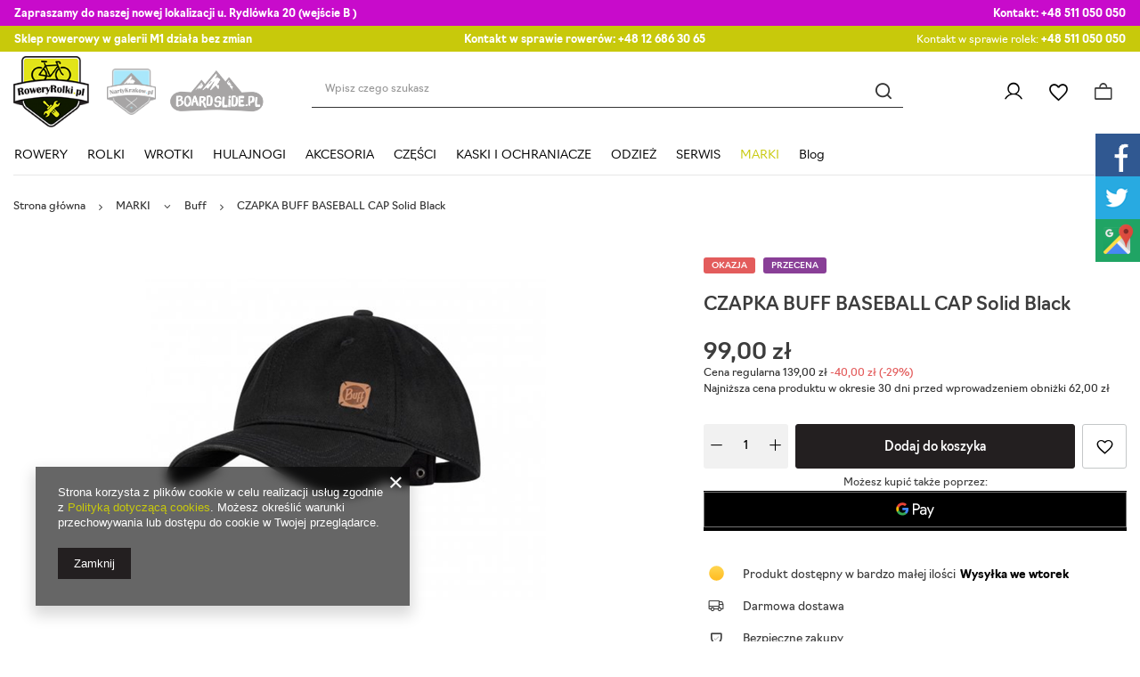

--- FILE ---
content_type: text/html; charset=utf-8
request_url: https://roweryrolki.pl/product-pol-11766-CZAPKA-BUFF-BASEBALL-CAP-Solid-Black.html
body_size: 39954
content:
<!DOCTYPE html>
<html lang="pl" class="--vat --gross " ><head><link rel="preload" as="image" fetchpriority="high" href="/hpeciai/22559d5a838ee0f7895706f2eb946e76/pol_pm_CZAPKA-BUFF-BASEBALL-CAP-Solid-Black-11766_1.png"><meta name="viewport" content="user-scalable=no, initial-scale = 1.0, maximum-scale = 1.0, width=device-width, viewport-fit=cover"><meta http-equiv="Content-Type" content="text/html; charset=utf-8"><meta http-equiv="X-UA-Compatible" content="IE=edge"><title>CZAPKA BUFF BASEBALL CAP Solid Black  | MARKI \ Buff AKCESORIA \ ROWEROWE \ Czapki z daszkiem AKCESORIA \ ROLKARSKIE \ Czapki z daszkiem | Sprzedaż rowerów i rolek w Krakowie</title><meta name="keywords" content=""><meta name="description" content="CZAPKA BUFF BASEBALL CAP Solid Black  | Numer katalogowy: 117197.999.10.00 | MARKI \ Buff AKCESORIA \ ROWEROWE \ Czapki z daszkiem AKCESORIA \ ROLKARSKIE \ Czapki z daszkiem"><link rel="icon" href="/gfx/pol/favicon.ico"><meta name="theme-color" content="#231f20"><meta name="msapplication-navbutton-color" content="#231f20"><meta name="apple-mobile-web-app-status-bar-style" content="#231f20"><link rel="preload stylesheet" as="style" href="/gfx/pol/style.css.gzip?r=1747768559"><link rel="stylesheet" href="https://use.typekit.net/mam4wie.css"><link rel="stylesheet" type="text/css" href="/gfx/pol/projector_style.css.gzip?r=1747768559"><style>
							#photos_slider[data-skeleton] .photos__link:before {
								padding-top: 392px;
							}
							@media (min-width: 979px) {.photos__slider[data-skeleton] .photos__figure:not(.--nav):first-child .photos__link {
								max-height: 392px;
							}}
						</style><script>var app_shop={urls:{prefix:'data="/gfx/'.replace('data="', '')+'pol/',graphql:'/graphql/v1/'},vars:{priceType:'gross',priceTypeVat:true,productDeliveryTimeAndAvailabilityWithBasket:false,geoipCountryCode:'US',fairShopLogo: { enabled: false, image: '/gfx/standards/safe_light.svg'},currency:{id:'PLN',symbol:'zł',country:'pl',format:'###,##0.00',beforeValue:false,space:true,decimalSeparator:',',groupingSeparator:' '},language:{id:'pol',symbol:'pl',name:'Polski'},},txt:{priceTypeText:' brutto',},fn:{},fnrun:{},files:[],graphql:{}};const getCookieByName=(name)=>{const value=`; ${document.cookie}`;const parts = value.split(`; ${name}=`);if(parts.length === 2) return parts.pop().split(';').shift();return false;};if(getCookieByName('freeeshipping_clicked')){document.documentElement.classList.remove('--freeShipping');}if(getCookieByName('rabateCode_clicked')){document.documentElement.classList.remove('--rabateCode');}function hideClosedBars(){const closedBarsArray=JSON.parse(localStorage.getItem('closedBars'))||[];if(closedBarsArray.length){const styleElement=document.createElement('style');styleElement.textContent=`${closedBarsArray.map((el)=>`#${el}`).join(',')}{display:none !important;}`;document.head.appendChild(styleElement);}}hideClosedBars();</script><meta name="robots" content="index,follow"><meta name="rating" content="general"><meta name="Author" content="RoweryRolki na bazie IdoSell (www.idosell.com/shop).">
<!-- Begin LoginOptions html -->

<style>
#client_new_social .service_item[data-name="service_Apple"]:before, 
#cookie_login_social_more .service_item[data-name="service_Apple"]:before,
.oscop_contact .oscop_login__service[data-service="Apple"]:before {
    display: block;
    height: 2.6rem;
    content: url('/gfx/standards/apple.svg?r=1743165583');
}
.oscop_contact .oscop_login__service[data-service="Apple"]:before {
    height: auto;
    transform: scale(0.8);
}
#client_new_social .service_item[data-name="service_Apple"]:has(img.service_icon):before,
#cookie_login_social_more .service_item[data-name="service_Apple"]:has(img.service_icon):before,
.oscop_contact .oscop_login__service[data-service="Apple"]:has(img.service_icon):before {
    display: none;
}
</style>

<!-- End LoginOptions html -->

<!-- Open Graph -->
<meta property="og:type" content="website"><meta property="og:url" content="https://roweryrolki.pl/product-pol-11766-CZAPKA-BUFF-BASEBALL-CAP-Solid-Black.html
"><meta property="og:title" content="CZAPKA BUFF BASEBALL CAP Solid Black"><meta property="og:description" content="Numer katalogowy: 117197.999.10.00"><meta property="og:site_name" content="RoweryRolki"><meta property="og:locale" content="pl_PL"><meta property="og:image" content="https://roweryrolki.pl/hpeciai/b3bb641824d5601f4b7b69eb85003edd/pol_pl_CZAPKA-BUFF-BASEBALL-CAP-Solid-Black-11766_1.png"><meta property="og:image:width" content="450"><meta property="og:image:height" content="392"><link rel="manifest" href="https://roweryrolki.pl/data/include/pwa/2/manifest.json?t=3"><meta name="apple-mobile-web-app-capable" content="yes"><meta name="apple-mobile-web-app-status-bar-style" content="black"><meta name="apple-mobile-web-app-title" content="roweryrolki.pl"><link rel="apple-touch-icon" href="/data/include/pwa/2/icon-128.png"><link rel="apple-touch-startup-image" href="/data/include/pwa/2/logo-512.png" /><meta name="msapplication-TileImage" content="/data/include/pwa/2/icon-144.png"><meta name="msapplication-TileColor" content="#2F3BA2"><meta name="msapplication-starturl" content="/"><script type="application/javascript">var _adblock = true;</script><script async src="/data/include/advertising.js"></script><script type="application/javascript">var statusPWA = {
                online: {
                    txt: "Połączono z internetem",
                    bg: "#5fa341"
                },
                offline: {
                    txt: "Brak połączenia z internetem",
                    bg: "#eb5467"
                }
            }</script><script async type="application/javascript" src="/ajax/js/pwa_online_bar.js?v=1&r=6"></script>
<!-- End Open Graph -->

<link rel="canonical" href="https://roweryrolki.pl/product-pol-11766-CZAPKA-BUFF-BASEBALL-CAP-Solid-Black.html" />


<!-- Begin additional html or js -->


<!--4|2|2-->
<meta name="google-site-verification" content="zdlfPF8zLdvQk1-9ntzqJYz4y_3xg9J9EiPhlejXwZo" />
<meta name="google-site-verification" content="JYm5msMvLKfl4r8oquh44ISHPBzef_SLB6yFO2HVxNs" />
<meta name="twitter:card" content="summary" />
<meta name="twitter:site" content="@roweryrolki" />
<meta name="twitter:title" content="sprzedaż rowerów i rolek w krakowie" />
<meta name="twitter:url" content="https://roweryrolki.pl/" />
<meta name="twitter:description" content="Znajdziecie u nas rolki, ochraniacze, kaski oraz części zamienne takich marek jak: Rollerblade, K2, Powerslide, Hyper Wheels." />
<meta name="twitter:image" content="https://roweryrolki.iai-shop.com/data/gfx/mask/pol/logo_2_big.jpg" />
<!--6|2|2-->
<!-- Global site tag (gtag.js) - Google Analytics -->
<script async src="https://www.googletagmanager.com/gtag/js?id=UA-86215434-1"></script>
<script>
  window.dataLayer = window.dataLayer || [];
  function gtag(){dataLayer.push(arguments);}
  gtag('js', new Date());

  gtag('config', 'UA-86215434-1');
</script>
<!--9|2|2| modified: 2022-03-09 12:25:59-->
<link rel="stylesheet" type="text/css" href="data/include/cms/social-media1.css">
<!--13|2|4-->
<meta name="google-site-verification" content="ok7EUMb95atHEevm-x-a4Duhkbp8GZHCgdkZZX7D5Fk" />

<!--18|2|8-->
<style>.dl-menu > li > a[title="MARKI"] + ul.dl-submenu{max-height:400px;overflow-y:auto;}@media only screen and (max-width:757px){.dl-menu > li > a[title="MARKI"] + ul.dl-submenu{max-height:none;overflow-y:auto;}}</style>
<!--24|2|13| modified: 2024-02-05 09:10:20-->
<script>const ANIMATED_TXT = [

];</script>

<!-- End additional html or js -->
                <script>
                if (window.ApplePaySession && window.ApplePaySession.canMakePayments()) {
                    var applePayAvailabilityExpires = new Date();
                    applePayAvailabilityExpires.setTime(applePayAvailabilityExpires.getTime() + 2592000000); //30 days
                    document.cookie = 'applePayAvailability=yes; expires=' + applePayAvailabilityExpires.toUTCString() + '; path=/;secure;'
                    var scriptAppleJs = document.createElement('script');
                    scriptAppleJs.src = "/ajax/js/apple.js?v=3";
                    if (document.readyState === "interactive" || document.readyState === "complete") {
                          document.body.append(scriptAppleJs);
                    } else {
                        document.addEventListener("DOMContentLoaded", () => {
                            document.body.append(scriptAppleJs);
                        });  
                    }
                } else {
                    document.cookie = 'applePayAvailability=no; path=/;secure;'
                }
                </script>
                                <script>
                var listenerFn = function(event) {
                    if (event.origin !== "https://payment.idosell.com")
                        return;
                    
                    var isString = (typeof event.data === 'string' || event.data instanceof String);
                    if (!isString) return;
                    try {
                        var eventData = JSON.parse(event.data);
                    } catch (e) {
                        return;
                    }
                    if (!eventData) { return; }                                            
                    if (eventData.isError) { return; }
                    if (eventData.action != 'isReadyToPay') {return; }
                    
                    if (eventData.result.result && eventData.result.paymentMethodPresent) {
                        var googlePayAvailabilityExpires = new Date();
                        googlePayAvailabilityExpires.setTime(googlePayAvailabilityExpires.getTime() + 2592000000); //30 days
                        document.cookie = 'googlePayAvailability=yes; expires=' + googlePayAvailabilityExpires.toUTCString() + '; path=/;secure;'
                    } else {
                        document.cookie = 'googlePayAvailability=no; path=/;secure;'
                    }                                            
                }     
                if (!window.isAdded)
                {                                        
                    if (window.oldListener != null) {
                         window.removeEventListener('message', window.oldListener);
                    }                        
                    window.addEventListener('message', listenerFn);
                    window.oldListener = listenerFn;                                      
                       
                    const iframe = document.createElement('iframe');
                    iframe.src = "https://payment.idosell.com/assets/html/checkGooglePayAvailability.html?origin=https%3A%2F%2Froweryrolki.pl";
                    iframe.style.display = 'none';                                            

                    if (document.readyState === "interactive" || document.readyState === "complete") {
                          if (!window.isAdded) {
                              window.isAdded = true;
                              document.body.append(iframe);
                          }
                    } else {
                        document.addEventListener("DOMContentLoaded", () => {
                            if (!window.isAdded) {
                              window.isAdded = true;
                              document.body.append(iframe);
                          }
                        });  
                    }  
                }
                </script>
                <script>let paypalDate = new Date();
                    paypalDate.setTime(paypalDate.getTime() + 86400000);
                    document.cookie = 'payPalAvailability_PLN=-1; expires=' + paypalDate.getTime() + '; path=/; secure';
                </script><script src="/data/gzipFile/expressCheckout.js.gz"></script></head><body>
        <style id="smile_global_replace_styles">
          .projector_smile.projector_smile,
          .smile_basket.smile_basket {
            visibility: hidden !important;
          }
        </style>
        <style id="smile_global_replace_character_icon">
          .smile_basket__block.--desc,
            .projector_smile__block.--desc {
              padding: 1rem;
              line-height: 1.1rem;
              font-size: 1.1rem;
            }
        
          .modal.--smile .modal__wrapper .modal__content:after,
          #dialog_wrapper.smile_info__dialog:after {
            background: url("/gfx/standards/smile_dialog_package.png?r=1682427675") no-repeat;
            background-size: contain;
            position: absolute;
            bottom: 35px;
          }
        
          .modal.--smile .modal__wrapper .headline,
          #dialog_wrapper.smile_info__dialog .headline {
            font-family: "Arial", "Helvetica", sans-serif, "Arial", sans-serif;
            color: #333;
            display: flex;
            align-items: center;
            justify-content: flex-start;
            font-size: 26px;
            font-weight: 600;
            padding: 10px 0;
            text-decoration: none;
            text-align: left;
            line-height: 36px;
            margin-bottom: 15px;
            text-transform: none;
            letter-spacing: normal;
          }
        
          .modal.--smile .modal__wrapper .headline::after,
          #dialog_wrapper.smile_info__dialog .headline::after {
            display: none;
          }
        
          .modal.--smile .modal__wrapper .smile_info__iai,
          #dialog_wrapper.smile_info__dialog .smile_info__iai {
            margin-top: 2px;
          }
        
          @media (min-width: 575px) {
            .modal.--smile .modal__wrapper .modal__content:after,
            #dialog_wrapper.smile_info__dialog:after {
              width: 192px;
              height: 177px;
            }
        
            .modal.--smile .modal__wrapper .headline,
            #dialog_wrapper.smile_info__dialog .headline {
              line-height: 40px;
              margin-right: 70px;
              font-size: 36px;
            }
          }
        
          @media (min-width: 757px) {
            .modal.--smile .modal__wrapper .modal__content:after,
            #dialog_wrapper.smile_info__dialog:after {
              right: 30px;
            }
          }
        
          .smile_desc__wrapper {
            padding-right: 5px;
          }
        
          .projector_smile .--desc .projector_smile__link,
          .smile_basket .--desc .smile_basket__link {
            display: inline-block;
          }
        </style>
        
        <script>
          document.addEventListener("DOMContentLoaded", () => {
            /**
             * Podmiana styli oraz danych w banerze/modalu Smile
             *
             * @param {object} options literał obiektu z opcjami
             * @param {string} options.smile_headline literał "Kupujesz i dostawę masz gratis!"
             * @param {string} options.smile_delivery literał "dostawy ze sklepów internetowych przy"
             * @param {string} options.smile_delivery_minprice literał "zamówieniu za X zł są za darmo."
             * @param {string} options.smile_delivery_name literał "Darmowa dostawa obejmuje dostarczenie..."
             * @param {Array<{icon: string; name: string;}>} options.smile_delivery_icon tablica obiektów z nazwami i odnośnikami do ikon/grafik kurierów
             * @param {string} options.smile_baner literał "Darmowa dostawa do paczkomatu lub punktu odbioru"
             * @param {string} options.smile_description literał "Smile - dostawy ze sklepów internetowych przy zamówieniu od X zł są za darmo"
             * @param {string} options.smile_idosell_logo_title literał "Smile to usługa IdoSell"
             */
            const GlobalSmileReplaceAddon = (options = {}) => {
              let {
                smile_headline,
                smile_delivery,
                smile_delivery_minprice,
                smile_delivery_name,
                smile_delivery_icon,
                smile_baner,
                smile_description,
                smile_idosell_logo_title,
              } = options;
        
              const idosell_logo = "/gfx/standards/Idosell_logo_black.svg?r=1652092770";
              const smile_logo = "/gfx/standards/smile_logo.svg?r=1652092770";
        
              const projectorSmile = document.querySelector(".projector_smile");
              const basketSmile = document.querySelector(".smile_basket");
              const smileModalWrapper = document.querySelector(".smile_info");
        
              const getCourierIcon = (icon, alt, classList = "smile_info__inpost_logo") =>
                `<img class="${classList}" src="${icon}" alt="${alt}"></img>`;
              const injectHtml = (element, html) => element.insertAdjacentHTML("beforeend", html);
        
              const removeCourierIcons = (elementList) => {
                elementList?.forEach((element) => {
                  element.parentElement.removeChild(element);
                });
              };
        
              const appendCourierIcons = (infoContainer, classList) => {
                smile_delivery_icon?.forEach((el, idx) => {
                  const rendered = getCourierIcon(el.icon, el.name || `Smile Courier ${idx}`, classList);
                  injectHtml(infoContainer, rendered);
                });
              };
        
              const handleCourierIcons = (infoContainer, iconElementList, classList) => {
                if (infoContainer && iconElementList && smile_delivery_icon) {
                  if (Array.isArray(smile_delivery_icon)) {
                    removeCourierIcons(iconElementList);
                    appendCourierIcons(infoContainer, classList);
                  }
                }
              };
        
              // Podmiana wszystkich logo smile
              const replaceAllSmileLogo = () => {
                const logoElementList = document.querySelectorAll(
                  ".projector_smile .projector_smile__logo, .smile_info .smile_info__item.--smile .smile_info__logo, .smile_basket .smile_basket__logo"
                );
                if (logoElementList.length === 0) return;
        
                logoElementList.forEach((logoElement) => {
                  logoElement.setAttribute("src", smile_logo);
                  logoElement.setAttribute("data-src", smile_logo);
                });
              };
        
              const replaceBannerSmile = () => {
                const infoContainer =
                  projectorSmile?.querySelector(".projector_smile__inpost") ||
                  basketSmile?.querySelector(".smile_basket__inpost");
                const textElement =
                  projectorSmile?.querySelector(".projector_smile__inpost .projector_smile__inpost_text") ||
                  basketSmile?.querySelector(".smile_basket__inpost .smile_basket__inpost_text");
                const descriptionElement =
                  projectorSmile?.querySelector(".projector_smile__block.--desc") ||
                  basketSmile?.querySelector(".smile_basket__block.--desc");
                const logoElementList = infoContainer?.querySelectorAll("img");
        
                // Podmiana opisu w bannerze
                if (infoContainer && smile_baner) {
                  textElement.textContent = smile_baner;
                }
        
                // Podmiana opisu pod bannerem
                if (descriptionElement && smile_description) {
                  const link =
                    descriptionElement.querySelector(".projector_smile__link") ||
                    descriptionElement.querySelector(".smile_basket__link");
        
                  if (!link) {
                    descriptionElement.innerHTML = "";
                  }
        
                  descriptionElement.insertAdjacentHTML(
                    "afterbegin",
                    `<span class="smile_desc__wrapper">${smile_description}</span>`
                  );
                }
        
                // Podmiana ikon
                let imageClassList;
                if (projectorSmile) {
                  imageClassList = "projector_smile__inpost_logo";
                } else if (basketSmile) {
                  imageClassList = "smile_basket__inpost_logo";
                }
        
                // Podmiana ikon kurierów
                handleCourierIcons(infoContainer, logoElementList, imageClassList);
              };
        
              const replaceModalSmile = () => {
                const smileInfoContainer = smileModalWrapper?.querySelector(".smile_info__item.--smile .smile_info__sub");
                const infoTextElement = smileInfoContainer?.querySelector(".smile_info__text");
                const infoStrongElement = smileInfoContainer?.querySelector(".smile_info__strong");
                const headlineElement = smileModalWrapper?.querySelector(".headline .headline__name");
                const courierContainer = smileModalWrapper?.querySelector(".smile_info__item.--inpost");
                const textElement = courierContainer?.querySelector(".smile_info__text");
                const iconElementList = courierContainer?.querySelectorAll("img");
                const footerContainer = smileModalWrapper?.querySelector(".smile_info__item.--footer");
                const idosellTitle = footerContainer?.querySelector(".smile_info__iai");
                const imageElement = footerContainer?.querySelector("img");
        
                // Podmiana tytułu modala
                if (headlineElement && smile_headline) {
                  headlineElement.textContent = smile_headline;
                }
        
                // Podmiana tekstu obok logo w modalu
                if (smile_delivery && infoTextElement) {
                  infoTextElement.textContent = smile_delivery;
                }
        
                // Podmiana pogrubionego tekstu obok logo w modalu
                if (smile_delivery_minprice && infoStrongElement) {
                  infoStrongElement.innerHTML = smile_delivery_minprice;
                  // infoStrongElement.textContent = smile_delivery_minprice;
                }
        
                // Podmiana opisu kurierów
                if (smile_delivery_name && textElement) {
                  textElement.textContent = smile_delivery_name;
                }
        
                // Podmiana ikon kurierów
                handleCourierIcons(courierContainer, iconElementList, "smile_info__inpost_logo");
        
                // Podmiana logo IdoSell w stopce
                if (imageElement) {
                  imageElement.setAttribute("src", idosell_logo);
                  imageElement.setAttribute("data-src", idosell_logo);
                }
        
                // Podmiana tekstu IdoSell
                if (idosellTitle && smile_idosell_logo_title) {
                  idosellTitle.textContent = smile_idosell_logo_title;
                }
              };
        
              const removeStyles = () => {
                const replaceStyles = document.querySelectorAll("#smile_global_replace_styles");
                if (replaceStyles.length === 0) return;
        
                replaceStyles.forEach((rStyle) => {
                  rStyle.innerHTML = "";
                  rStyle?.remove?.();
                });
              };
        
              const init = () => {
                replaceAllSmileLogo();
                replaceModalSmile();
                replaceBannerSmile();
        
                removeStyles();
              };
        
              try {
                if (!projectorSmile && !basketSmile && !smileModalWrapper) return;
        
                init();
              } catch (error) {
                console.error("[GlobalSmileReplaceAddon] Error:", error);
              }
            };
        
            // [iai:smile_headline] <- literał "Kupujesz i dostawę masz gratis!"
            // [iai:smile_delivery] <- literał "dostawy ze sklepów internetowych przy"
            // [iai:smile_delivery_minprice] <- literał "zamówieniu za 50 zł są za darmo."
            // [iai:smile_delivery_name] <- literał "Darmowa dostawa obejmuje dostarczenie przesyłki do Paczkomatu InPost lub punktu odbioru Orlen Paczka" bądź "Darmowa dostawa obejmuje dostarczenie przesyłki do punktu odbioru Orlen Paczka" w zależności od tego czy InPost pozostanie w Smile
            // [iai:smile_delivery_icon] <- url do ikon/grafik kurierów (logo InPost i Orlen Paczka lub tylko Orlen Paczka - jak wyżej)
            // [iai:smile_baner] <- literał "Darmowa dostawa do paczkomatu lub punktu odbioru" bądź "Darmowa dostawa do punktu odbioru" w zależności od tego czy InPost pozostanie w Smile
            // [iai:smile_description] <- literał "Smile - dostawy ze sklepów internetowych przy zamówieniu od 50 zł są za darmo"
            // [iai:smile_idosell_logo_title] <- literał "Smile to usługa IdoSell"
        
            // Wywołanie GlobalSmileReplaceAddon
            // Do przekazania obiekt z właściwościami:
            // smile_headline
            // smile_delivery
            // smile_delivery_minprice
            // smile_delivery_name
            // smile_delivery_icon
            // smile_baner
            // smile_description
            // smile_idosell_logo_title
        
            try {
              GlobalSmileReplaceAddon({
                smile_headline: "Kupujesz i dostawę masz gratis!",
                smile_delivery: "dostawy ze sklepów internetowych przy",
                smile_delivery_minprice: "zamówieniu za 60,00 zł są za darmo.",
                smile_delivery_name:
                  "Darmowa dostawa obejmuje dostarczenie przesyłki do Paczkomatu InPost",
                smile_delivery_icon: [{ name: "InPost", icon: "/panel/gfx/mainInPostLogo.svg" },],
                smile_baner: "Darmowa dostawa do paczkomatu",
                smile_description: "Smile - dostawy ze sklepów internetowych przy zamówieniu od 60,00 zł są za darmo",
                smile_idosell_logo_title: "Smile to usługa",
              });
            } catch (error) {
              console.error("[GlobalSmileReplaceAddon] DOMContentLoaded_Error:", error);
            }
          },
            false
          );
        </script>
        <div id="container" class="projector_page container max-width-1400"><header class=" commercial_banner"><script class="ajaxLoad">app_shop.vars.vat_registered="true";app_shop.vars.currency_format="###,##0.00";app_shop.vars.currency_before_value=false;app_shop.vars.currency_space=true;app_shop.vars.symbol="zł";app_shop.vars.id="PLN";app_shop.vars.baseurl="http://roweryrolki.pl/";app_shop.vars.sslurl="https://roweryrolki.pl/";app_shop.vars.curr_url="%2Fproduct-pol-11766-CZAPKA-BUFF-BASEBALL-CAP-Solid-Black.html";var currency_decimal_separator=',';var currency_grouping_separator=' ';app_shop.vars.blacklist_extension=["exe","com","swf","js","php"];app_shop.vars.blacklist_mime=["application/javascript","application/octet-stream","message/http","text/javascript","application/x-deb","application/x-javascript","application/x-shockwave-flash","application/x-msdownload"];app_shop.urls.contact="/contact-pol.html";</script><div id="viewType" style="display:none"></div><div class="bars_top bars"><div class="bars__item" id="bar26" data-fixed="true" style="--background-color:#c80bcb;--border-color:#c80bcb;--font-color:#ffffff;"><div class="bars__wrapper"><div class="bars__content"> <div class="tbar">
  <div class="tbar__item --contact">
    <strong>Zapraszamy do naszej nowej lokalizacji u. Rydlówka 20 (wejście B ) </strong>
  </div>
  <div class="tbar__item --discount">
    <strong>Kontakt: </strong><a href="tel:+48 511 050 050">+48 511 050 050</a> 
  </div> 
  </div></div></div></div><div class="bars__item" id="bar33" data-fixed="true" style="--background-color:#c8c90b;--border-color:#c8c90b;--font-color:#ffffff;"><div class="bars__wrapper"><div class="bars__content"> <div class="tbar">
  <div class="tbar__item --contact">
    <strong>Sklep rowerowy w galerii M1 działa bez zmian </strong>
  </div>
  <div class="tbar__item --discount">
    <strong>Kontakt w sprawie rowerów: </strong><a href="tel:+48 12 686 30 65">+48 12 686 30 65</a> 
  </div>
  <div class="tbar__item --shipping">
    Kontakt w sprawie rolek: <a href="tel:+48 511 050 050">+48 511 050 050</a>
  </div>
  </div></div></div></div></div><script>document.documentElement.style.setProperty('--bars-height',`${document.querySelector('.bars_top').offsetHeight}px`);</script><div id="logo" class="d-flex align-items-center"><a href="https://roweryrolki.pl" target="_self"><img src="/data/gfx/mask/pol/logo_2_big.png" alt="SPRZEDAŻ ROWERÓW I ROLEK W KRAKOWIE - ROWERYROLKI.PL" width="113" height="106"></a></div><div id="menu_buttons" class="tlogo"><div class="tlogo__mobileinfo d-md-none">Przejdź do:</div><div class="tlogo__wrapper"><div class="tlogo__item"><a target="_self" href="https://nartykrakow.pl/" title="nartykrakow.pl"><img loading="lazy" width="132" height="125" alt="nartykrakow.pl" src="/data/include/img/links/1707118029.png?t=1707124005"></a></div><div class="tlogo__item"><a target="_self" href="https://boardslide.pl/" title="boradslide.pl"><img loading="lazy" width="374" height="180" alt="boradslide.pl" src="/data/include/img/links/1707118073.png?t=1707124008"></a></div></div></div><form action="https://roweryrolki.pl/search.php" method="get" id="menu_search" class="menu_search"><a href="#showSearchForm" class="menu_search__mobile"></a><div class="menu_search__block"><div class="menu_search__item --input"><input class="menu_search__input" type="text" name="text" autocomplete="off" placeholder="Wpisz czego szukasz"><button class="menu_search__submit" type="submit"></button></div><div class="menu_search__item --results search_result"></div></div></form><div id="menu_settings" class="align-items-center justify-content-end"><div id="menu_additional"><a class="account_link" href="https://roweryrolki.pl/login.php">Zaloguj się</a><div class="shopping_list_top" data-empty="true"><a href="https://roweryrolki.pl/pl/shoppinglist/" class="wishlist_link slt_link --empty">Listy zakupowe</a><div class="slt_lists"><ul class="slt_lists__nav"><li class="slt_lists__nav_item" data-list_skeleton="true" data-list_id="true" data-shared="true"><a class="slt_lists__nav_link" data-list_href="true"><span class="slt_lists__nav_name" data-list_name="true"></span><span class="slt_lists__count" data-list_count="true">0</span></a></li><li class="slt_lists__nav_item --empty"><a class="slt_lists__nav_link --empty" href="https://roweryrolki.pl/pl/shoppinglist/"><span class="slt_lists__nav_name" data-list_name="true">Lista zakupowa</span><span class="slt_lists__count" data-list_count="true">0</span></a></li></ul></div></div></div></div><div class="shopping_list_top_mobile" data-empty="true"><a href="https://roweryrolki.pl/pl/shoppinglist/" class="sltm_link --empty"></a></div><div id="menu_basket" class="topBasket --skeleton"><a class="topBasket__sub" href="/basketedit.php"><span class="badge badge-info"></span><strong class="topBasket__price">0,00 zł</strong></a><div class="topBasket__details --products" style="display: none;"><div class="topBasket__block --labels"><label class="topBasket__item --name">Produkt</label><label class="topBasket__item --sum">Ilość</label><label class="topBasket__item --prices">Cena</label></div><div class="topBasket__block --products"></div><div class="topBasket__block --oneclick topBasket_oneclick" data-lang="pol"><div class="topBasket_oneclick__label"><span class="topBasket_oneclick__text --fast">Szybkie zakupy <strong>1-Click</strong></span><span class="topBasket_oneclick__text --registration"> (bez rejestracji)</span></div><div class="topBasket_oneclick__items"><span class="topBasket_oneclick__item --googlePay" title="Google Pay"><img class="topBasket_oneclick__icon" src="/panel/gfx/payment_forms/237.png" alt="Google Pay"></span></div></div></div><div class="topBasket__details --sum"><span id="totalCost"></span></div><div class="topBasket__details --shipping" style="display: none;"><span class="topBasket__name">Koszt dostawy od</span><span id="shipppingCost"></span></div><script>
						app_shop.vars.cache_html = true;
					</script></div><nav id="menu_categories" class="wide"><button type="button" class="navbar-toggler"><i class="icon-reorder"></i></button><div class="navbar-collapse" id="menu_navbar"><ul class="navbar-nav mx-md-n2"><li class="nav-item"><a  href="/pol_m_ROWERY-299.html" target="_self" title="ROWERY" class="nav-link" >ROWERY</a><ul class="navbar-subnav"><li class="nav-item"><a  href="/pol_m_ROWERY_ROWERY-GORSKIE-307.html" target="_self" title="ROWERY GÓRSKIE" class="nav-link" >ROWERY GÓRSKIE</a><ul class="navbar-subsubnav"><li class="nav-item"><a  href="/pol_m_ROWERY_ROWERY-GORSKIE_MTB-26-cali-315.html" target="_self" title="MTB 26 cali" class="nav-link" >MTB 26 cali</a></li><li class="nav-item"><a  href="/pol_m_ROWERY_ROWERY-GORSKIE_MTB-27-5-cali-316.html" target="_self" title="MTB 27,5 cali" class="nav-link" >MTB 27,5 cali</a></li><li class="nav-item"><a  href="/pol_m_ROWERY_ROWERY-GORSKIE_MTB-29-cali-317.html" target="_self" title="MTB 29 cali" class="nav-link" >MTB 29 cali</a></li><li class="nav-item"><a  href="/pol_m_ROWERY_ROWERY-GORSKIE_MTB-Trail-All-Mountain-322.html" target="_self" title="MTB Trail/All-Mountain" class="nav-link" >MTB Trail/All-Mountain</a></li><li class="nav-item"><a  href="/pol_m_ROWERY_ROWERY-GORSKIE_Elektryczne-rowery-gorskie-321.html" target="_self" title="Elektryczne rowery górskie" class="nav-link" >Elektryczne rowery górskie</a></li></ul></li><li class="nav-item"><a  href="/pol_m_ROWERY_ROWERY-TURYSTYCZNE-308.html" target="_self" title="ROWERY TURYSTYCZNE" class="nav-link" >ROWERY TURYSTYCZNE</a><ul class="navbar-subsubnav"><li class="nav-item"><a  href="/pol_m_ROWERY_ROWERY-TURYSTYCZNE_Trekkingowe-318.html" target="_self" title="Trekkingowe" class="nav-link" >Trekkingowe</a></li><li class="nav-item"><a  href="/pol_m_ROWERY_ROWERY-TURYSTYCZNE_Crossowe-319.html" target="_self" title="Crossowe" class="nav-link" >Crossowe</a></li><li class="nav-item"><a  href="/pol_m_ROWERY_ROWERY-TURYSTYCZNE_Elektryczne-Trekkingowe-320.html" target="_self" title="Elektryczne Trekkingowe" class="nav-link" >Elektryczne Trekkingowe</a></li></ul></li><li class="nav-item"><a  href="/pol_m_ROWERY_ROWERY-DLA-DZIECI-309.html" target="_self" title="ROWERY DLA DZIECI" class="nav-link" >ROWERY DLA DZIECI</a><ul class="navbar-subsubnav"><li class="nav-item"><a  href="/pol_m_ROWERY_ROWERY-DLA-DZIECI_Biegowe-324.html" target="_self" title="Biegowe" class="nav-link" >Biegowe</a></li><li class="nav-item"><a  href="/pol_m_ROWERY_ROWERY-DLA-DZIECI_12-2-4-lat-325.html" target="_self" title="12" (2-4 lat)" class="nav-link" >12" (2-4 lat)</a></li><li class="nav-item"><a  href="/pol_m_ROWERY_ROWERY-DLA-DZIECI_16-4-6-lat-326.html" target="_self" title="16" (4-6 lat)" class="nav-link" >16" (4-6 lat)</a></li><li class="nav-item"><a  href="/pol_m_ROWERY_ROWERY-DLA-DZIECI_20-6-8-lat-327.html" target="_self" title="20" (6-8 lat)" class="nav-link" >20" (6-8 lat)</a></li><li class="nav-item"><a  href="/pol_m_ROWERY_ROWERY-DLA-DZIECI_24-8-12-lat-328.html" target="_self" title="24" (8-12 lat)" class="nav-link" >24" (8-12 lat)</a></li></ul></li><li class="nav-item empty"><a  href="/pol_m_ROWERY_ROWERY-MIEJSKIE-310.html" target="_self" title="ROWERY MIEJSKIE" class="nav-link" >ROWERY MIEJSKIE</a></li><li class="nav-item"><a  href="/pol_m_ROWERY_ROWERY-SZOSOWE-311.html" target="_self" title="ROWERY SZOSOWE" class="nav-link" >ROWERY SZOSOWE</a><ul class="navbar-subsubnav"><li class="nav-item"><a  href="/pol_m_ROWERY_ROWERY-SZOSOWE_Gravel-937.html" target="_self" title="Gravel" class="nav-link" >Gravel</a></li></ul></li></ul></li><li class="nav-item"><a  href="/pol_m_ROLKI-300.html" target="_self" title="ROLKI" class="nav-link" >ROLKI</a><ul class="navbar-subnav"><li class="nav-item empty"><a  href="/pol_m_ROLKI_Rolki-Rollerblade-312.html" target="_self" title="Rolki Rollerblade" class="nav-link" >Rolki Rollerblade</a></li><li class="nav-item empty"><a  href="/pol_m_ROLKI_Rolki-Powerslide-313.html" target="_self" title="Rolki Powerslide" class="nav-link" >Rolki Powerslide</a></li><li class="nav-item empty"><a  href="/pol_m_ROLKI_Rolki-K2-314.html" target="_self" title="Rolki K2" class="nav-link" >Rolki K2</a></li><li class="nav-item empty"><a  href="/pol_m_ROLKI_Rolki-K2-damskie-1638.html" target="_self" title="Rolki K2 damskie" class="nav-link" >Rolki K2 damskie</a></li><li class="nav-item empty"><a  href="/pol_m_ROLKI_Rolki-K2-meskie-1639.html" target="_self" title="Rolki K2 męskie" class="nav-link" >Rolki K2 męskie</a></li><li class="nav-item empty"><a  href="/pol_m_ROLKI_Rolki-USD-868.html" target="_self" title="Rolki USD" class="nav-link" >Rolki USD</a></li><li class="nav-item empty"><a  href="/pol_m_ROLKI_Rolki-Fila-933.html" target="_self" title="Rolki Fila" class="nav-link" >Rolki Fila</a></li><li class="nav-item empty"><a  href="/pol_m_ROLKI_Rolki-damskie-Fila-1637.html" target="_self" title="Rolki damskie Fila" class="nav-link" >Rolki damskie Fila</a></li><li class="nav-item empty"><a  href="/pol_m_ROLKI_Rolki-meskie-Fila-1636.html" target="_self" title="Rolki męskie Fila" class="nav-link" >Rolki męskie Fila</a></li><li class="nav-item empty"><a  href="/pol_m_ROLKI_Rolki-damskie-459.html" target="_self" title="Rolki damskie" class="nav-link" >Rolki damskie</a></li><li class="nav-item empty"><a  href="/pol_m_ROLKI_Rolki-meskie-460.html" target="_self" title="Rolki męskie" class="nav-link" >Rolki męskie</a></li><li class="nav-item empty"><a  href="/pol_m_ROLKI_Rolki-trzykolowe-1635.html" target="_self" title="Rolki trzykołowe" class="nav-link" >Rolki trzykołowe</a></li><li class="nav-item empty"><a  href="/pol_m_ROLKI_Rolki-fitness-1633.html" target="_self" title="Rolki fitness" class="nav-link" >Rolki fitness</a></li><li class="nav-item empty"><a  href="/pol_m_ROLKI_Rolki-agresywne-1632.html" target="_self" title="Rolki agresywne" class="nav-link" >Rolki agresywne</a></li><li class="nav-item empty"><a  href="/pol_m_ROLKI_Rolki-do-szybkiej-jazdy-1634.html" target="_self" title="Rolki do szybkiej jazdy" class="nav-link" >Rolki do szybkiej jazdy</a></li><li class="nav-item empty"><a  href="/pol_m_ROLKI_Regulowane-rolki-juniorskie-461.html" target="_self" title="Regulowane rolki juniorskie" class="nav-link" >Regulowane rolki juniorskie</a></li></ul></li><li class="nav-item"><a  href="/pol_m_WROTKI-306.html" target="_self" title="WROTKI" class="nav-link" >WROTKI</a></li><li class="nav-item"><a  href="/pol_m_HULAJNOGI-929.html" target="_self" title="HULAJNOGI" class="nav-link" >HULAJNOGI</a></li><li class="nav-item"><a  href="/pol_m_AKCESORIA-303.html" target="_self" title="AKCESORIA" class="nav-link" >AKCESORIA</a><ul class="navbar-subnav"><li class="nav-item"><a  href="/pol_m_AKCESORIA_ROWEROWE-391.html" target="_self" title="ROWEROWE" class="nav-link" >ROWEROWE</a><ul class="navbar-subsubnav more"><li class="nav-item"><a  href="/pol_m_AKCESORIA_ROWEROWE_Oswietlenie-393.html" target="_self" title="Oświetlenie" class="nav-link" >Oświetlenie</a></li><li class="nav-item"><a  href="/pol_m_AKCESORIA_ROWEROWE_Blotniki-394.html" target="_self" title="Błotniki" class="nav-link" >Błotniki</a></li><li class="nav-item"><a  href="/pol_m_AKCESORIA_ROWEROWE_Liczniki-395.html" target="_self" title="Liczniki" class="nav-link" >Liczniki</a></li><li class="nav-item"><a  href="/pol_m_AKCESORIA_ROWEROWE_Pompki-396.html" target="_self" title="Pompki" class="nav-link" >Pompki</a></li><li class="nav-item"><a  href="/pol_m_AKCESORIA_ROWEROWE_Podporki-397.html" target="_self" title="Podpórki" class="nav-link" >Podpórki</a></li><li class="nav-item"><a  href="/pol_m_AKCESORIA_ROWEROWE_Bidony-i-Buklaki-402.html" target="_self" title="Bidony i Bukłaki" class="nav-link" >Bidony i Bukłaki</a></li><li class="nav-item"><a  href="/pol_m_AKCESORIA_ROWEROWE_Bagazniki-399.html" target="_self" title="Bagażniki" class="nav-link" >Bagażniki</a></li><li class="nav-item"><a  href="/pol_m_AKCESORIA_ROWEROWE_Zabezpieczenia-398.html" target="_self" title="Zabezpieczenia" class="nav-link" >Zabezpieczenia</a></li><li class="nav-item"><a  href="/pol_m_AKCESORIA_ROWEROWE_Sakwy-Torby-Plecaki-401.html" target="_self" title="Sakwy, Torby, Plecaki" class="nav-link" >Sakwy, Torby, Plecaki</a></li><li class="nav-item"><a  href="/pol_m_AKCESORIA_ROWEROWE_Foteliki-425.html" target="_self" title="Foteliki" class="nav-link" >Foteliki</a></li><li class="nav-item"><a  href="/pol_m_AKCESORIA_ROWEROWE_Czapki-z-daszkiem-931.html" target="_self" title="Czapki z daszkiem" class="nav-link" >Czapki z daszkiem</a></li><li class="nav-item"><a  href="/pol_m_AKCESORIA_ROWEROWE_Lusterka-1007.html" target="_self" title="Lusterka" class="nav-link" >Lusterka</a></li><li class="nav-item --extend"><a href="" class="nav-link" txt_alt="- Zwiń">+ Rozwiń</a></li></ul></li><li class="nav-item"><a  href="/pol_m_AKCESORIA_ROLKARSKIE-392.html" target="_self" title="ROLKARSKIE" class="nav-link" >ROLKARSKIE</a><ul class="navbar-subsubnav"><li class="nav-item"><a  href="/pol_m_AKCESORIA_ROLKARSKIE_Torby-na-rolki-426.html" target="_self" title="Torby na rolki" class="nav-link" >Torby na rolki</a></li><li class="nav-item"><a  href="/pol_m_AKCESORIA_ROLKARSKIE_Plecaki-na-rolki-427.html" target="_self" title="Plecaki na rolki" class="nav-link" >Plecaki na rolki</a></li><li class="nav-item"><a  href="/pol_m_AKCESORIA_ROLKARSKIE_Nerki-saszetki-na-rolki-428.html" target="_self" title="Nerki / saszetki na rolki" class="nav-link" >Nerki / saszetki na rolki</a></li><li class="nav-item"><a  href="/pol_m_AKCESORIA_ROLKARSKIE_Pacholki-do-slalomu-429.html" target="_self" title="Pachołki do slalomu" class="nav-link" >Pachołki do slalomu</a></li><li class="nav-item"><a  href="/pol_m_AKCESORIA_ROLKARSKIE_Skarpety-na-rolki-506.html" target="_self" title="Skarpety na rolki" class="nav-link" >Skarpety na rolki</a></li><li class="nav-item"><a  href="/pol_m_AKCESORIA_ROLKARSKIE_Czapki-z-daszkiem-932.html" target="_self" title="Czapki z daszkiem" class="nav-link" >Czapki z daszkiem</a></li><li class="nav-item"><a  href="/pol_m_AKCESORIA_ROLKARSKIE_Okulary-przeciwsloneczne-1002.html" target="_self" title="Okulary przeciwsłoneczne" class="nav-link" >Okulary przeciwsłoneczne</a></li><li class="nav-item"><a  href="/pol_m_AKCESORIA_ROLKARSKIE_Wkladki-906.html" target="_self" title="Wkładki" class="nav-link" >Wkładki</a></li></ul></li></ul></li><li class="nav-item"><a  href="/pol_m_CZESCI-305.html" target="_self" title="CZĘŚCI" class="nav-link" >CZĘŚCI</a><ul class="navbar-subnav"><li class="nav-item"><a  href="/pol_m_CZESCI_CZESCI-ROWEROWE-386.html" target="_self" title="CZĘŚCI ROWEROWE" class="nav-link" >CZĘŚCI ROWEROWE</a><ul class="navbar-subsubnav"><li class="nav-item"><a  href="/pol_m_CZESCI_CZESCI-ROWEROWE_Kola-331.html" target="_self" title="Koła" class="nav-link" >Koła</a></li><li class="nav-item"><a  href="/pol_m_CZESCI_CZESCI-ROWEROWE_Naped-332.html" target="_self" title="Napęd" class="nav-link" >Napęd</a></li><li class="nav-item"><a  href="/pol_m_CZESCI_CZESCI-ROWEROWE_Kontrola-333.html" target="_self" title="Kontrola" class="nav-link" >Kontrola</a></li><li class="nav-item"><a  href="/pol_m_CZESCI_CZESCI-ROWEROWE_Siodelka-514.html" target="_self" title="Siodełka" class="nav-link" >Siodełka</a></li><li class="nav-item"><a  href="/pol_m_CZESCI_CZESCI-ROWEROWE_Eksploatacja-515.html" target="_self" title="Eksploatacja" class="nav-link" >Eksploatacja</a></li></ul></li><li class="nav-item"><a  href="/pol_m_CZESCI_CZESCI-DO-ROLEK-I-WROTEK-384.html" target="_self" title="CZĘŚCI DO ROLEK I WROTEK" class="nav-link" >CZĘŚCI DO ROLEK I WROTEK</a><ul class="navbar-subsubnav more"><li class="nav-item"><a  href="/pol_m_CZESCI_CZESCI-DO-ROLEK-I-WROTEK_Kolka-do-rolek-430.html" target="_self" title="Kółka do rolek" class="nav-link" >Kółka do rolek</a></li><li class="nav-item"><a  href="/pol_m_CZESCI_CZESCI-DO-ROLEK-I-WROTEK_Kolka-do-wrotek-508.html" target="_self" title="Kółka do wrotek" class="nav-link" >Kółka do wrotek</a></li><li class="nav-item"><a  href="/pol_m_CZESCI_CZESCI-DO-ROLEK-I-WROTEK_Kola-do-hulajnogi-1017.html" target="_self" title="Koła do hulajnogi" class="nav-link" >Koła do hulajnogi</a></li><li class="nav-item"><a  href="/pol_m_CZESCI_CZESCI-DO-ROLEK-I-WROTEK_Lozyska-385.html" target="_self" title="Łożyska" class="nav-link" >Łożyska</a></li><li class="nav-item"><a  href="/pol_m_CZESCI_CZESCI-DO-ROLEK-I-WROTEK_Tulejki-dystansowe-do-rolek-432.html" target="_self" title="Tulejki dystansowe do rolek" class="nav-link" >Tulejki dystansowe do rolek</a></li><li class="nav-item"><a  href="/pol_m_CZESCI_CZESCI-DO-ROLEK-I-WROTEK_Hamulce-do-rolek-434.html" target="_self" title="Hamulce do rolek" class="nav-link" >Hamulce do rolek</a></li><li class="nav-item"><a  href="/pol_m_CZESCI_CZESCI-DO-ROLEK-I-WROTEK_Hamulce-do-wrotek-524.html" target="_self" title="Hamulce do wrotek" class="nav-link" >Hamulce do wrotek</a></li><li class="nav-item"><a  href="/pol_m_CZESCI_CZESCI-DO-ROLEK-I-WROTEK_Klamry-do-rolek-431.html" target="_self" title="Klamry do rolek" class="nav-link" >Klamry do rolek</a></li><li class="nav-item"><a  href="/pol_m_CZESCI_CZESCI-DO-ROLEK-I-WROTEK_Sruby-do-rolek-433.html" target="_self" title="Śruby do rolek" class="nav-link" >Śruby do rolek</a></li><li class="nav-item"><a  href="/pol_m_CZESCI_CZESCI-DO-ROLEK-I-WROTEK_Oleje-i-srodki-czyszczace-do-lozysk-511.html" target="_self" title="Oleje i środki czyszczące do łożysk" class="nav-link" >Oleje i środki czyszczące do łożysk</a></li><li class="nav-item"><a  href="/pol_m_CZESCI_CZESCI-DO-ROLEK-I-WROTEK_Sznurowki-855.html" target="_self" title="Sznurówki" class="nav-link" >Sznurówki</a></li><li class="nav-item"><a  href="/pol_m_CZESCI_CZESCI-DO-ROLEK-I-WROTEK_Plozy-856.html" target="_self" title="Płozy" class="nav-link" >Płozy</a></li><li class="nav-item"><a  href="/pol_m_CZESCI_CZESCI-DO-ROLEK-I-WROTEK_Custom-Kit-862.html" target="_self" title="Custom Kit" class="nav-link" >Custom Kit</a></li><li class="nav-item"><a  href="/pol_m_CZESCI_CZESCI-DO-ROLEK-I-WROTEK_Klucze-do-rolek-i-wrotek-864.html" target="_self" title="Klucze do rolek i wrotek" class="nav-link" >Klucze do rolek i wrotek</a></li><li class="nav-item"><a  href="/pol_m_CZESCI_CZESCI-DO-ROLEK-I-WROTEK_Slidery-869.html" target="_self" title="Slidery" class="nav-link" >Slidery</a></li><li class="nav-item"><a  href="/pol_m_CZESCI_CZESCI-DO-ROLEK-I-WROTEK_Linery-927.html" target="_self" title="Linery" class="nav-link" >Linery</a></li><li class="nav-item"><a  href="/pol_m_CZESCI_CZESCI-DO-ROLEK-I-WROTEK_Wkladki-905.html" target="_self" title="Wkładki" class="nav-link" >Wkładki</a></li><li class="nav-item --extend"><a href="" class="nav-link" txt_alt="- Zwiń">+ Rozwiń</a></li></ul></li></ul></li><li class="nav-item"><a  href="/pol_m_KASKI-I-OCHRANIACZE-304.html" target="_self" title="KASKI I OCHRANIACZE" class="nav-link" >KASKI I OCHRANIACZE</a><ul class="navbar-subnav"><li class="nav-item"><a  href="/pol_m_KASKI-I-OCHRANIACZE_Kaski-rowerowe-406.html" target="_self" title="Kaski rowerowe" class="nav-link" >Kaski rowerowe</a><ul class="navbar-subsubnav"><li class="nav-item"><a  href="/pol_m_KASKI-I-OCHRANIACZE_Kaski-rowerowe_MTB-409.html" target="_self" title="MTB" class="nav-link" >MTB</a></li><li class="nav-item"><a  href="/pol_m_KASKI-I-OCHRANIACZE_Kaski-rowerowe_Miejskie-410.html" target="_self" title="Miejskie" class="nav-link" >Miejskie</a></li><li class="nav-item"><a  href="/pol_m_KASKI-I-OCHRANIACZE_Kaski-rowerowe_Dla-dzieci-411.html" target="_self" title="Dla dzieci" class="nav-link" >Dla dzieci</a></li><li class="nav-item"><a  href="/pol_m_KASKI-I-OCHRANIACZE_Kaski-rowerowe_Szosowe-412.html" target="_self" title="Szosowe" class="nav-link" >Szosowe</a></li><li class="nav-item"><a  href="/pol_m_KASKI-I-OCHRANIACZE_Kaski-rowerowe_Enduro-512.html" target="_self" title="Enduro" class="nav-link" >Enduro</a></li></ul></li><li class="nav-item"><a  href="/pol_m_KASKI-I-OCHRANIACZE_Kaski-na-rolki-407.html" target="_self" title="Kaski na rolki" class="nav-link" >Kaski na rolki</a><ul class="navbar-subsubnav"><li class="nav-item"><a  href="/pol_m_KASKI-I-OCHRANIACZE_Kaski-na-rolki_Kaski-dla-doroslych-435.html" target="_self" title="Kaski dla dorosłych" class="nav-link" >Kaski dla dorosłych</a></li><li class="nav-item"><a  href="/pol_m_KASKI-I-OCHRANIACZE_Kaski-na-rolki_Kaski-dla-dzieci-436.html" target="_self" title="Kaski dla dzieci" class="nav-link" >Kaski dla dzieci</a></li></ul></li><li class="nav-item"><a  href="/pol_m_KASKI-I-OCHRANIACZE_Ochraniacze-na-rolki-408.html" target="_self" title="Ochraniacze na rolki" class="nav-link" >Ochraniacze na rolki</a><ul class="navbar-subsubnav"><li class="nav-item"><a  href="/pol_m_KASKI-I-OCHRANIACZE_Ochraniacze-na-rolki_Ochraniacze-dla-doroslych-437.html" target="_self" title="Ochraniacze dla dorosłych" class="nav-link" >Ochraniacze dla dorosłych</a></li><li class="nav-item"><a  href="/pol_m_KASKI-I-OCHRANIACZE_Ochraniacze-na-rolki_Ochraniacze-dla-dzieci-438.html" target="_self" title="Ochraniacze dla dzieci" class="nav-link" >Ochraniacze dla dzieci</a></li></ul></li></ul></li><li class="nav-item"><a  href="/pol_m_ODZIEZ-302.html" target="_self" title="ODZIEŻ" class="nav-link" >ODZIEŻ</a><ul class="navbar-subnav"><li class="nav-item empty"><a  href="/pol_m_ODZIEZ_Koszulki-rowerowe-860.html" target="_self" title="Koszulki rowerowe" class="nav-link" >Koszulki rowerowe</a></li><li class="nav-item empty"><a  href="/pol_m_ODZIEZ_-Spodenki-rowerowe-858.html" target="_self" title=" Spodenki rowerowe" class="nav-link" > Spodenki rowerowe</a></li><li class="nav-item empty"><a  href="/pol_m_ODZIEZ_Skarpety-rowerowe-959.html" target="_self" title="Skarpety rowerowe" class="nav-link" >Skarpety rowerowe</a></li><li class="nav-item empty"><a  href="/pol_m_ODZIEZ_Okulary-przeciwsloneczne-404.html" target="_self" title="Okulary przeciwsłoneczne" class="nav-link" >Okulary przeciwsłoneczne</a></li><li class="nav-item empty"><a  href="/pol_m_ODZIEZ_Rekawiczki-405.html" target="_self" title="Rękawiczki" class="nav-link" >Rękawiczki</a></li><li class="nav-item empty"><a  href="/pol_m_ODZIEZ_Czapki-851.html" target="_self" title="Czapki" class="nav-link" >Czapki</a></li><li class="nav-item empty"><a  href="/pol_m_ODZIEZ_Nakolanniki-852.html" target="_self" title="Nakolanniki" class="nav-link" >Nakolanniki</a></li><li class="nav-item empty"><a  href="/pol_m_ODZIEZ_Rekawki-857.html" target="_self" title="Rękawki" class="nav-link" >Rękawki</a></li><li class="nav-item empty"><a  href="/pol_m_ODZIEZ_Bandamy-1009.html" target="_self" title="Bandamy" class="nav-link" >Bandamy</a></li></ul></li><li class="nav-item"><a  href="/pol_m_SERWIS-335.html" target="_self" title="SERWIS" class="nav-link" >SERWIS</a><ul class="navbar-subnav"><li class="nav-item empty"><a  href="/pol_m_SERWIS_Narzedzia-336.html" target="_self" title="Narzędzia" class="nav-link" >Narzędzia</a></li><li class="nav-item empty"><a  href="/pol_m_SERWIS_Oleje-i-Smary-337.html" target="_self" title="Oleje i Smary" class="nav-link" >Oleje i Smary</a></li><li class="nav-item empty"><a  href="/pol_m_SERWIS_Pielegnacja-338.html" target="_self" title="Pielęgnacja" class="nav-link" >Pielęgnacja</a></li></ul></li><li class="nav-item active"><a  href="/pol_m_MARKI-347.html" target="_self" title="MARKI" class="nav-link active" >MARKI</a><ul class="navbar-subnav"><li class="nav-item empty"><a  href="/pol_m_MARKI_Alligator-370.html" target="_self" title="Alligator" class="nav-link" >Alligator</a></li><li class="nav-item empty"><a  href="/pol_m_MARKI_Alpina-353.html" target="_self" title="Alpina" class="nav-link" >Alpina</a></li><li class="nav-item active empty"><a  href="/pol_m_MARKI_Buff-379.html" target="_self" title="Buff" class="nav-link active" >Buff</a></li><li class="nav-item empty"><a  href="/pol_m_MARKI_Chaya-507.html" target="_self" title="Chaya" class="nav-link" >Chaya</a></li><li class="nav-item empty"><a  href="/pol_m_MARKI_Continental-376.html" target="_self" title="Continental" class="nav-link" >Continental</a></li><li class="nav-item empty"><a  href="/pol_m_MARKI_Endura-867.html" target="_self" title="Endura" class="nav-link" >Endura</a></li><li class="nav-item empty"><a  href="/pol_m_MARKI_Ennui-378.html" target="_self" title="Ennui" class="nav-link" >Ennui</a></li><li class="nav-item empty"><a  href="/pol_m_MARKI_Fila-934.html" target="_self" title="Fila" class="nav-link" >Fila</a></li><li class="nav-item empty"><a  href="/pol_m_MARKI_Giant-530.html" target="_self" title="Giant" class="nav-link" >Giant</a></li><li class="nav-item empty"><a  href="/pol_m_MARKI_Infini-361.html" target="_self" title="Infini" class="nav-link" >Infini</a></li><li class="nav-item empty"><a  href="/pol_m_MARKI_Kizer-928.html" target="_self" title="Kizer" class="nav-link" >Kizer</a></li><li class="nav-item empty"><a  href="/pol_m_MARKI_Kross-529.html" target="_self" title="Kross" class="nav-link" >Kross</a></li><li class="nav-item empty"><a  href="/pol_m_MARKI_K2-352.html" target="_self" title="K2" class="nav-link" >K2</a></li><li class="nav-item empty"><a  href="/pol_m_MARKI_Lezyne-363.html" target="_self" title="Lezyne" class="nav-link" >Lezyne</a></li><li class="nav-item empty"><a  href="/pol_m_MARKI_Liv-861.html" target="_self" title="Liv" class="nav-link" >Liv</a></li><li class="nav-item empty"><a  href="/pol_m_MARKI_Shimano-350.html" target="_self" title="Shimano" class="nav-link" >Shimano</a></li><li class="nav-item empty"><a  href="/pol_m_MARKI_Sigma-359.html" target="_self" title="Sigma" class="nav-link" >Sigma</a></li><li class="nav-item empty"><a  href="/pol_m_MARKI_Street-Surfing-930.html" target="_self" title="Street Surfing" class="nav-link" >Street Surfing</a></li><li class="nav-item empty"><a  href="/pol_m_MARKI_Powerslide-354.html" target="_self" title="Powerslide" class="nav-link" >Powerslide</a></li><li class="nav-item empty"><a  href="/pol_m_MARKI_ProLube-510.html" target="_self" title="ProLube" class="nav-link" >ProLube</a></li><li class="nav-item empty"><a  href="/pol_m_MARKI_Rollerblade-351.html" target="_self" title="Rollerblade" class="nav-link" >Rollerblade</a></li><li class="nav-item empty"><a  href="/pol_m_MARKI_Selle-Royal-380.html" target="_self" title="Selle Royal" class="nav-link" >Selle Royal</a></li><li class="nav-item empty"><a  href="/pol_m_MARKI_Topeak-358.html" target="_self" title="Topeak" class="nav-link" >Topeak</a></li><li class="nav-item empty"><a  href="/pol_m_MARKI_Undercover-904.html" target="_self" title="Undercover" class="nav-link" >Undercover</a></li><li class="nav-item empty"><a  href="/pol_m_MARKI_USD-865.html" target="_self" title="USD" class="nav-link" >USD</a></li><li class="nav-item empty"><a  href="/pol_m_MARKI_Uvex-356.html" target="_self" title="Uvex" class="nav-link" >Uvex</a></li><li class="nav-item empty"><a  href="/pol_m_MARKI_X-Socks-520.html" target="_self" title="X-Socks" class="nav-link" >X-Socks</a></li><li class="nav-item empty"><a  href="/pol_m_MARKI_Zefal-360.html" target="_self" title="Zefal" class="nav-link" >Zefal</a></li><li class="nav-item empty"><a  href="/pol_m_MARKI_Poc-1330.html" target="_self" title="Poc" class="nav-link" >Poc</a></li><li class="nav-item empty"><a  href="/pol_m_MARKI_Smith-952.html" target="_self" title="Smith" class="nav-link" >Smith</a></li><li class="nav-item empty"><a  href="/pol_m_MARKI_CamelBak-958.html" target="_self" title="CamelBak" class="nav-link" >CamelBak</a></li><li class="nav-item empty"><a  href="/pol_m_MARKI_Playlife-961.html" target="_self" title="Playlife" class="nav-link" >Playlife</a></li><li class="nav-item empty"><a  href="/pol_m_MARKI_Wicked-1001.html" target="_self" title="Wicked" class="nav-link" >Wicked</a></li><li class="nav-item empty"><a  href="/pol_m_MARKI_Bliz-1004.html" target="_self" title="Bliz" class="nav-link" >Bliz</a></li><li class="nav-item empty"><a  href="/pol_m_MARKI_Hanseline-1006.html" target="_self" title="Hanseline" class="nav-link" >Hanseline</a></li><li class="nav-item empty"><a  href="/pol_m_MARKI_Ugly-Feet-Club-1329.html" target="_self" title="Ugly Feet Club" class="nav-link" >Ugly Feet Club</a></li></ul></li><li class="nav-item"><a  href="https://roweryrolki.pl/blog-pol.phtml" target="_self" title="Blog" class="nav-link" >Blog</a></li></ul></div></nav><div id="breadcrumbs" class="breadcrumbs"><div class="back_button"><button id="back_button"></button></div><div class="list_wrapper"><ol><li><span>Jesteś tutaj:  </span></li><li class="bc-main"><span><a href="/">Strona główna</a></span></li><li class="category bc-item-1 --more"><a class="category" href="/pol_m_MARKI-347.html">MARKI</a><ul class="breadcrumbs__sub"><li class="breadcrumbs__item"><a class="breadcrumbs__link --link" href="/pol_m_MARKI_Alligator-370.html">Alligator</a></li><li class="breadcrumbs__item"><a class="breadcrumbs__link --link" href="/pol_m_MARKI_Alpina-353.html">Alpina</a></li><li class="breadcrumbs__item"><a class="breadcrumbs__link --link" href="/pol_m_MARKI_Buff-379.html">Buff</a></li><li class="breadcrumbs__item"><a class="breadcrumbs__link --link" href="/pol_m_MARKI_Chaya-507.html">Chaya</a></li><li class="breadcrumbs__item"><a class="breadcrumbs__link --link" href="/pol_m_MARKI_Continental-376.html">Continental</a></li><li class="breadcrumbs__item"><a class="breadcrumbs__link --link" href="/pol_m_MARKI_Endura-867.html">Endura</a></li><li class="breadcrumbs__item"><a class="breadcrumbs__link --link" href="/pol_m_MARKI_Ennui-378.html">Ennui</a></li><li class="breadcrumbs__item"><a class="breadcrumbs__link --link" href="/pol_m_MARKI_Fila-934.html">Fila</a></li><li class="breadcrumbs__item"><a class="breadcrumbs__link --link" href="/pol_m_MARKI_Giant-530.html">Giant</a></li><li class="breadcrumbs__item"><a class="breadcrumbs__link --link" href="/pol_m_MARKI_Infini-361.html">Infini</a></li><li class="breadcrumbs__item"><a class="breadcrumbs__link --link" href="/pol_m_MARKI_Kizer-928.html">Kizer</a></li><li class="breadcrumbs__item"><a class="breadcrumbs__link --link" href="/pol_m_MARKI_Kross-529.html">Kross</a></li><li class="breadcrumbs__item"><a class="breadcrumbs__link --link" href="/pol_m_MARKI_K2-352.html">K2</a></li><li class="breadcrumbs__item"><a class="breadcrumbs__link --link" href="/pol_m_MARKI_Lezyne-363.html">Lezyne</a></li><li class="breadcrumbs__item"><a class="breadcrumbs__link --link" href="/pol_m_MARKI_Liv-861.html">Liv</a></li><li class="breadcrumbs__item"><a class="breadcrumbs__link --link" href="/pol_m_MARKI_Shimano-350.html">Shimano</a></li><li class="breadcrumbs__item"><a class="breadcrumbs__link --link" href="/pol_m_MARKI_Sigma-359.html">Sigma</a></li><li class="breadcrumbs__item"><a class="breadcrumbs__link --link" href="/pol_m_MARKI_Street-Surfing-930.html">Street Surfing</a></li><li class="breadcrumbs__item"><a class="breadcrumbs__link --link" href="/pol_m_MARKI_Powerslide-354.html">Powerslide</a></li><li class="breadcrumbs__item"><a class="breadcrumbs__link --link" href="/pol_m_MARKI_ProLube-510.html">ProLube</a></li><li class="breadcrumbs__item"><a class="breadcrumbs__link --link" href="/pol_m_MARKI_Rollerblade-351.html">Rollerblade</a></li><li class="breadcrumbs__item"><a class="breadcrumbs__link --link" href="/pol_m_MARKI_Selle-Royal-380.html">Selle Royal</a></li><li class="breadcrumbs__item"><a class="breadcrumbs__link --link" href="/pol_m_MARKI_Topeak-358.html">Topeak</a></li><li class="breadcrumbs__item"><a class="breadcrumbs__link --link" href="/pol_m_MARKI_Undercover-904.html">Undercover</a></li><li class="breadcrumbs__item"><a class="breadcrumbs__link --link" href="/pol_m_MARKI_USD-865.html">USD</a></li><li class="breadcrumbs__item"><a class="breadcrumbs__link --link" href="/pol_m_MARKI_Uvex-356.html">Uvex</a></li><li class="breadcrumbs__item"><a class="breadcrumbs__link --link" href="/pol_m_MARKI_X-Socks-520.html">X-Socks</a></li><li class="breadcrumbs__item"><a class="breadcrumbs__link --link" href="/pol_m_MARKI_Zefal-360.html">Zefal</a></li><li class="breadcrumbs__item"><a class="breadcrumbs__link --link" href="/pol_m_MARKI_Poc-1330.html">Poc</a></li><li class="breadcrumbs__item"><a class="breadcrumbs__link --link" href="/pol_m_MARKI_Smith-952.html">Smith</a></li><li class="breadcrumbs__item"><a class="breadcrumbs__link --link" href="/pol_m_MARKI_CamelBak-958.html">CamelBak</a></li><li class="breadcrumbs__item"><a class="breadcrumbs__link --link" href="/pol_m_MARKI_Playlife-961.html">Playlife</a></li><li class="breadcrumbs__item"><a class="breadcrumbs__link --link" href="/pol_m_MARKI_Wicked-1001.html">Wicked</a></li><li class="breadcrumbs__item"><a class="breadcrumbs__link --link" href="/pol_m_MARKI_Bliz-1004.html">Bliz</a></li><li class="breadcrumbs__item"><a class="breadcrumbs__link --link" href="/pol_m_MARKI_Hanseline-1006.html">Hanseline</a></li><li class="breadcrumbs__item"><a class="breadcrumbs__link --link" href="/pol_m_MARKI_Ugly-Feet-Club-1329.html">Ugly Feet Club</a></li></ul></li><li class="category bc-item-2 bc-active"><a class="category" href="/pol_m_MARKI_Buff-379.html">Buff</a></li><li class="bc-active bc-product-name"><span>CZAPKA BUFF BASEBALL CAP Solid Black</span></li></ol></div></div></header><div id="layout" class="row clearfix"><aside class="col-3"><div class="setMobileGrid" data-item="#menu_buttons"></div><section class="shopping_list_menu"><div class="shopping_list_menu__block --lists slm_lists" data-empty="true"><span class="slm_lists__label">Listy zakupowe</span><ul class="slm_lists__nav"><li class="slm_lists__nav_item" data-list_skeleton="true" data-list_id="true" data-shared="true"><a class="slm_lists__nav_link" data-list_href="true"><span class="slm_lists__nav_name" data-list_name="true"></span><span class="slm_lists__count" data-list_count="true">0</span></a></li><li class="slm_lists__nav_header"><span class="slm_lists__label">Listy zakupowe</span></li><li class="slm_lists__nav_item --empty"><a class="slm_lists__nav_link --empty" href="https://roweryrolki.pl/pl/shoppinglist/"><span class="slm_lists__nav_name" data-list_name="true">Lista zakupowa</span><span class="slm_lists__count" data-list_count="true">0</span></a></li></ul><a href="#manage" class="slm_lists__manage d-none align-items-center d-md-flex">Zarządzaj listami</a></div><div class="shopping_list_menu__block --bought slm_bought"><a class="slm_bought__link d-flex" href="https://roweryrolki.pl/products-bought.php">
				Lista dotychczas zamówionych produktów
			</a></div><div class="shopping_list_menu__block --info slm_info"><strong class="slm_info__label d-block mb-3">Jak działa lista zakupowa?</strong><ul class="slm_info__list"><li class="slm_info__list_item d-flex mb-3">
					Po zalogowaniu możesz umieścić i przechowywać na liście zakupowej dowolną liczbę produktów nieskończenie długo.
				</li><li class="slm_info__list_item d-flex mb-3">
					Dodanie produktu do listy zakupowej nie oznacza automatycznie jego rezerwacji.
				</li><li class="slm_info__list_item d-flex mb-3">
					Dla niezalogowanych klientów lista zakupowa przechowywana jest do momentu wygaśnięcia sesji (około 24h).
				</li></ul></div></section><div id="mobileCategories" class="mobileCategories"><div class="mobileCategories__item --menu"><a class="mobileCategories__link --active" href="#" data-ids="#menu_search,.shopping_list_menu,#menu_search,#menu_navbar,#menu_navbar3, #menu_blog, #menu_buttons">
                            Menu
                        </a></div><div class="mobileCategories__item --account"><a class="mobileCategories__link" href="#" data-ids="#login_menu_block">
                            Konto
                        </a></div></div><div class="setMobileGrid" data-item="#menu_navbar"></div><div class="setMobileGrid" data-item="#menu_navbar3" data-ismenu1="true"></div><div class="setMobileGrid" data-item="#menu_blog"></div><div class="login_menu_block d-lg-none" id="login_menu_block"><a class="sign_in_link" href="/login.php" title=""><i class="icon-user"></i><span>Zaloguj się</span></a><a class="registration_link" href="/client-new.php?register" title=""><i class="icon-lock"></i><span>Zarejestruj się</span></a><a class="order_status_link" href="/order-open.php" title=""><i class="icon-globe"></i><span>Sprawdź status zamówienia</span></a></div><div class="setMobileGrid" data-item="#menu_settings"></div><div class="setMobileGrid" data-item="#Filters"></div></aside><div id="content" class="col-12"><div id="menu_compare_product" class="compare mb-2 pt-sm-3 pb-sm-3 mb-sm-3" style="display: none;"><div class="compare__label d-none d-sm-block">Dodane do porównania</div><div class="compare__sub"></div><div class="compare__buttons"><a class="compare__button btn --solid --secondary" href="https://roweryrolki.pl/product-compare.php" title="Porównaj wszystkie produkty" target="_blank"><span>Porównaj produkty </span><span class="d-sm-none">(0)</span></a><a class="compare__button --remove btn d-none d-sm-block" href="https://roweryrolki.pl/settings.php?comparers=remove&amp;product=###" title="Usuń wszystkie produkty">
                        Usuń produkty
                    </a></div><script>
                        var cache_html = true;
                    </script></div><section id="projector_photos" class="photos d-flex align-items-start mb-4 --nav-slider"><div id="photos_slider" class="photos__slider" data-skeleton="true"><div class="photos___slider_wrapper"><figure class="photos__figure"><a class="photos__link" href="/hpeciai/b3bb641824d5601f4b7b69eb85003edd/pol_pl_CZAPKA-BUFF-BASEBALL-CAP-Solid-Black-11766_1.png" data-width="688" data-height="600"><img class="photos__photo" width="450" height="392" alt="CZAPKA BUFF BASEBALL CAP Solid Black" src="/hpeciai/22559d5a838ee0f7895706f2eb946e76/pol_pm_CZAPKA-BUFF-BASEBALL-CAP-Solid-Black-11766_1.png" loading="eager"></a></figure></div></div></section><div class="pswp" tabindex="-1" role="dialog" aria-hidden="true"><div class="pswp__bg"></div><div class="pswp__scroll-wrap"><div class="pswp__container"><div class="pswp__item"></div><div class="pswp__item"></div><div class="pswp__item"></div></div><div class="pswp__ui pswp__ui--hidden"><div class="pswp__top-bar"><div class="pswp__counter"></div><button class="pswp__button pswp__button--close" title="Close (Esc)"></button><button class="pswp__button pswp__button--share" title="Share"></button><button class="pswp__button pswp__button--fs" title="Toggle fullscreen"></button><button class="pswp__button pswp__button--zoom" title="Zoom in/out"></button><div class="pswp__preloader"><div class="pswp__preloader__icn"><div class="pswp__preloader__cut"><div class="pswp__preloader__donut"></div></div></div></div></div><div class="pswp__share-modal pswp__share-modal--hidden pswp__single-tap"><div class="pswp__share-tooltip"></div></div><button class="pswp__button pswp__button--arrow--left" title="Previous (arrow left)"></button><button class="pswp__button pswp__button--arrow--right" title="Next (arrow right)"></button><div class="pswp__caption"><div class="pswp__caption__center"></div></div></div></div></div><section id="projector_productname" class="product_name"><div class="product_name__block --info d-flex mb-2 mb-md-4 mt-md-1"><div class="product_name__sub --label mr-2"><strong class="label_icons"><span class="label --promo">Okazja</span><span class="label --discount">
											Przecena
										</span></strong></div></div><div class="product_name__block --name"><h1 class="product_name__name m-0">CZAPKA BUFF BASEBALL CAP Solid Black</h1></div></section><script class="ajaxLoad">
		cena_raty = 99.00;
		
				var client_login = 'false'
			
		var client_points = '';
		var points_used = '';
		var shop_currency = 'zł';
		var product_data = {
		"product_id": '11766',
		
		"currency":"zł",
		"product_type":"product_item",
		"unit":"szt.",
		"unit_plural":"szt.",

		"unit_sellby":"1",
		"unit_precision":"0",

		"base_price":{
		
			"maxprice":"99.00",
		
			"maxprice_formatted":"99,00 zł",
		
			"maxprice_net":"80.49",
		
			"maxprice_net_formatted":"80,49 zł",
		
			"minprice":"99.00",
		
			"minprice_formatted":"99,00 zł",
		
			"minprice_net":"80.49",
		
			"minprice_net_formatted":"80,49 zł",
		
			"size_max_maxprice_net":"113.01",
		
			"size_min_maxprice_net":"113.01",
		
			"size_max_maxprice_net_formatted":"113,01 zł",
		
			"size_min_maxprice_net_formatted":"113,01 zł",
		
			"size_max_maxprice":"139.00",
		
			"size_min_maxprice":"139.00",
		
			"size_max_maxprice_formatted":"139,00 zł",
		
			"size_min_maxprice_formatted":"139,00 zł",
		
			"price_unit_sellby":"99.00",
		
			"value":"99.00",
			"price_formatted":"99,00 zł",
			"price_net":"80.49",
			"price_net_formatted":"80,49 zł",
			"yousave_percent":"29",
			"omnibus_price":"62.00",
			"omnibus_price_formatted":"62,00 zł",
			"omnibus_yousave":"37",
			"omnibus_yousave_formatted":"37,00 zł",
			"omnibus_price_net":"50.41",
			"omnibus_price_net_formatted":"50,41 zł",
			"omnibus_yousave_net":"30.08",
			"omnibus_yousave_net_formatted":"30,08 zł",
			"omnibus_yousave_percent":"59",
			"omnibus_price_is_higher_than_selling_price":"false",
			"vat":"23",
			"yousave":"40.00",
			"maxprice":"139.00",
			"yousave_formatted":"40,00 zł",
			"maxprice_formatted":"139,00 zł",
			"yousave_net":"32.52",
			"maxprice_net":"113.01",
			"yousave_net_formatted":"32,52 zł",
			"maxprice_net_formatted":"113,01 zł",
			"worth":"99.00",
			"worth_net":"80.49",
			"worth_formatted":"99,00 zł",
			"worth_net_formatted":"80,49 zł",
			"max_diff_gross":"40",
			"max_diff_gross_formatted":"40,00 zł",
			"max_diff_percent":"29",
			"max_diff_net":"32.52",
			"max_diff_net_formatted":"32,52 zł",
			"basket_enable":"y",
			"special_offer":"false",
			"rebate_code_active":"n",
			"priceformula_error":"false"
		},

		"order_quantity_range":{
		
		},

		"sizes":{
		
		"uniw":
		{
		
			"type":"uniw",
		
			"priority":"0",
		
			"description":"uniwersalny",
		
			"name":"uniw",
		
			"amount":2,
		
			"amount_mo":0,
		
			"amount_mw":2,
		
			"amount_mp":0,
		
			"code_extern":"8428927399922",
		
			"code_producer":"8428927399922",
		
			"shipping_time":{
			
				"days":"3",
				"working_days":"1",
				"hours":"0",
				"minutes":"0",
				"time":"2025-12-30 13:00",
				"week_day":"2",
				"week_amount":"0",
				"today":"false"
			},
		
			"delay_time":{
			
				"days":"0",
				"hours":"0",
				"minutes":"0",
				"time":"2025-12-27 11:38:51",
				"week_day":"6",
				"week_amount":"0",
				"unknown_delivery_time":"false"
			},
		
			"delivery":{
			
			"undefined":"false",
			"shipping":"0.00",
			"shipping_formatted":"0,00 zł",
			"limitfree":"0.00",
			"limitfree_formatted":"0,00 zł"
			},
			"price":{
			
			"value":"99.00",
			"price_formatted":"99,00 zł",
			"price_net":"80.49",
			"price_net_formatted":"80,49 zł",
			"yousave_percent":"29",
			"omnibus_price":"62.00",
			"omnibus_price_formatted":"62,00 zł",
			"omnibus_yousave":"37",
			"omnibus_yousave_formatted":"37,00 zł",
			"omnibus_price_net":"50.41",
			"omnibus_price_net_formatted":"50,41 zł",
			"omnibus_yousave_net":"30.08",
			"omnibus_yousave_net_formatted":"30,08 zł",
			"omnibus_yousave_percent":"59",
			"omnibus_price_is_higher_than_selling_price":"false",
			"vat":"23",
			"yousave":"40.00",
			"maxprice":"139.00",
			"yousave_formatted":"40,00 zł",
			"maxprice_formatted":"139,00 zł",
			"yousave_net":"32.52",
			"maxprice_net":"113.01",
			"yousave_net_formatted":"32,52 zł",
			"maxprice_net_formatted":"113,01 zł",
			"worth":"99.00",
			"worth_net":"80.49",
			"worth_formatted":"99,00 zł",
			"worth_net_formatted":"80,49 zł",
			"max_diff_gross":"40",
			"max_diff_gross_formatted":"40,00 zł",
			"max_diff_percent":"29",
			"max_diff_net":"32.52",
			"max_diff_net_formatted":"32,52 zł",
			"basket_enable":"y",
			"special_offer":"false",
			"rebate_code_active":"n",
			"priceformula_error":"false"
			},
			"weight":{
			
			"g":"500",
			"kg":"0.5"
			}
		}
		}

		}
		var  trust_level = '0';
	</script><form id="projector_form" class="projector_details is-validated" action="https://roweryrolki.pl/basketchange.php" method="post" data-product_id="11766" data-type="product_item"><button style="display:none;" type="submit"></button><input id="projector_product_hidden" type="hidden" name="product" value="11766"><input id="projector_size_hidden" type="hidden" name="size" autocomplete="off" value="onesize"><input id="projector_mode_hidden" type="hidden" name="mode" value="1"><div class="projector_details__wrapper --oneclick"><div id="projector_prices_wrapper" class="projector_details__prices projector_prices --omnibus-new --omnibus"><div class="projector_prices__price_wrapper"><strong class="projector_prices__price" id="projector_price_value"><span data-subscription-max="139.00" data-subscription-max-net="113.01" data-subscription-save="40.00" data-subscription-before="99.00">99,00 zł</span></strong><div class="projector_prices__info"><span class="projector_prices__vat"><span class="price_vat"> brutto</span></span><span class="projector_prices__unit_sep">
										/
								</span><span class="projector_prices__unit_sellby" id="projector_price_unit_sellby" style="display:none">1</span><span class="projector_prices__unit" id="projector_price_unit">szt.</span></div></div><div class="projector_prices__maxprice_wrapper" id="projector_price_maxprice_wrapper"><span class="projector_prices__maxprice_label">Cena regularna </span><del id="projector_price_maxprice" class="projector_prices__maxprice">139,00 zł</del><span class="projector_prices__unit_sep">
							/
					</span><span class="projector_prices__unit_sellby" style="display:none">1</span><span class="projector_prices__unit">szt.</span> <span class="--red">-<span id="valueLower">40,00 zł</span> <span>(-29%)</span></span></div><div class="projector_prices__lowest_price omnibus_price"><span class="omnibus_price__text">Najniższa cena produktu w okresie 30 dni przed wprowadzeniem obniżki </span><del id="projector_omnibus_price_value" class="omnibus_price__value">62,00 zł</del><span class="projector_prices__unit_sep">
								/
						</span><span class="projector_prices__unit_sellby" style="display:none">1</span><span class="projector_prices__unit">szt.</span></div><div class="projector_prices__points" id="projector_points_wrapper" style="display:none;"><div class="projector_prices__points_wrapper" id="projector_price_points_wrapper"><span id="projector_button_points_basket" class="projector_prices__points_buy --span" title="Zaloguj się, aby kupić ten produkt za punkty"><span class="projector_prices__points_price_text">Możesz kupić za </span><span class="projector_prices__points_price" id="projector_price_points"><span class="projector_currency"> pkt.</span></span></span></div></div></div><div id="projector_sizes_cont" class="projector_details__sizes projector_sizes" data-onesize="true"><span class="projector_sizes__label">Rozmiary</span><div class="projector_sizes__sub"><a class="projector_sizes__item" href="/product-pol-11766-CZAPKA-BUFF-BASEBALL-CAP-Solid-Black.html?selected_size=onesize" data-type="onesize" data-omnibus="62,00 zł"><span class="projector_sizes__name">uniwersalny</span></a></div></div><div class="projector_details__buy projector_buy" id="projector_buy_section"><div class="projector_buy__number_wrapper"><button class="projector_buy__number_down" type="button"><i class="icon-minus-1"></i></button><input class="projector_buy__number" type="number" name="number" id="projector_number" data-prev="1" value="1" data-sellby="1" step="1"><button class="projector_buy__number_up" type="button"><i class="icon-plus-1"></i></button></div><button class="projector_buy__button btn --solid --large" id="projector_button_basket" type="submit">
							Dodaj do koszyka
						</button><a class="projector_buy__shopping_list" href="#addToShoppingList" title="Kliknij, aby dodać produkt do listy zakupowej"></a><div class="projector_oneclick__wrapper"><div class="projector_oneclick__label">
							Możesz kupić także poprzez:
						</div><div class="projector_details__oneclick projector_oneclick" data-lang="pol"><div class="projector_oneclick__items"><div class="projector_oneclick__item --googlePay" title="Kliknij i kup bez potrzeby rejestracji z Google Pay" id="oneclick_googlePay" data-id="googlePay"></div></div></div></div></div><div class="projector_details__tell_availability projector_tell_availability" id="projector_tell_availability" style="display:none"><div class="projector_tell_availability__block --link"><a class="projector_tell_availability__link btn --solid --outline --solid --extrasmall" href="#tellAvailability">Powiadom mnie o dostępności produktu</a></div></div><div class="projector_details__info projector_info"><div id="projector_status" class="projector_details__status_wrapper" style="display:none"><div class="projector_status" id="projector_status_description_wrapper" style="display:none"><span class="projector_status__gfx_wrapper"><img id="projector_status_gfx" class="projector_status__gfx" src="/data/lang/pol/available_graph/graph_1_1.png" alt="Produkt dostępny w bardzo małej ilości"></span><strong class="projector_status__info_amount" id="projector_amount" style="display:none">%d</strong><span class="projector_status__description" id="projector_status_description">Produkt dostępny w bardzo małej ilości</span></div><div id="projector_shipping_unknown" class="projector_status__unknown" style="display:none"><span class="projector_status__unknown_text"><a target="_blank" href="/contact-pol.html">
                Skontaktuj się z obsługą sklepu,
              </a>
              aby oszacować czas przygotowania tego produktu do wysyłki.
            </span></div><div id="projector_shipping_info" class="projector_status__info" style="display:none"><a class="projector_status__shipping" href="#shipping_info"><span class="projector_status__info_label" id="projector_delivery_label">Wysyłka </span><span class="projector_status__info_days" id="projector_delivery_days"></span></a></div></div><div class="projector_info__item --shipping projector_ship"><span class="projector_ship__icon projector_info__icon"></span><span class="projector_shipping__text">Darmowa dostawa</span></div><div class="projector_info__item --safe projector_safe"><span class="projector_safe__icon projector_info__icon"></span><span class="projector_safe__info projector_info__link">Bezpieczne zakupy</span></div><div class="projector_info__item --returns projector_returns"><span class="projector_returns__icon projector_info__icon"></span><span class="projector_returns__info projector_info__link"><span class="projector_returns__days">14</span> dni na łatwy zwrot</span></div><div class="projector_info__item --stocks projector_stocks"><span class="projector_stocks__icon projector_info__icon"></span><a class="projector_stocks__info projector_info__link --link" href="/product-stocks.php?product=11766">
									Sprawdź, w którym sklepie obejrzysz i kupisz od ręki
								</a><div id="product_stocks" class="product_stocks"><div class="product_stocks__block --product pb-3"><div class="product_stocks__product d-flex align-items-center"><img class="product_stocks__icon mr-4" src="hpeciai/5427855c1b115dbff2eadde263dc659a/pol_il_CZAPKA-BUFF-BASEBALL-CAP-Solid-Black-11766.png" alt="CZAPKA BUFF BASEBALL CAP Solid Black"><div class="product_stocks__details"><strong class="product_stocks__name d-block pr-2">CZAPKA BUFF BASEBALL CAP Solid Black</strong><div class="product_stocks__sizes row mx-n1"><a class="product_stocks__size select_button col mx-1 mt-2 flex-grow-0 flex-shrink-0" href="#onesize" data-type="onesize">uniwersalny</a></div></div></div></div><div class="product_stocks__block --stocks --skeleton"></div></div></div><div class="projector_info__item --instalments projector_instalments"><span class="projector_instalments__icon projector_info__icon"></span><span class="projector_instalments__info projector_info__link">Kup na raty (<a class="projector_instalments__link" href="#showInstalments">oblicz ratę</a>)</span><div class="projector_instalments__items"><a class="projector_instalments__item" data-instalments="eRaty Santander Consumer Bank" onclick="event.stopPropagation(); calculate_instalments('300','10000000.00','','',$(this).attr('data-window'),'','eRaty Santander Consumer Bank','',''); return false;" href="javascript:window.open('https://wniosek.eraty.pl/symulator/oblicz/numerSklepu/85539/wariantSklepu/1/typProduktu/0/wartoscTowarow/XXX',%20'',%20'height=750,width=850,location=no,resizable=yes,scrollbars=yes,status=0;')" data-window="window.open('https://wniosek.eraty.pl/symulator/oblicz/numerSklepu/85539/wariantSklepu/1/typProduktu/0/wartoscTowarow/XXX', '', 'height=750,width=850,location=no,resizable=yes,scrollbars=yes,status=0;')"><img class="projector_instalments__item_icon b-lazy" src="/gfx/standards/loader.gif?r=1747768520" data-src="/panel/gfx/payforms/icon_InstallmentZagiel.png" alt="eRaty Santander Consumer Bank"><span class="projector_instalments__item_text">eRaty Santander Consumer Bank</span></a></div></div><div class="projector_info__item --paypo projector_paypo"><span class="projector_paypo__icon projector_info__icon"></span><span class="projector_paypo__info projector_info__link"><a class="projector_paypo__link" href="#showPaypo">Odroczone płatności</a>. Kup teraz, zapłać za 30 dni, jeżeli nie zwrócisz</span><div class="paypo_info"><h6 class="headline"><span class="headline__name">Kup teraz, zapłać później - 4 kroki</span></h6><div class="paypo_info__block"><div class="paypo_info__item --first"><span class="paypo_info__text">Przy wyborze formy płatności, wybierz PayPo.</span><span class="paypo_info__img"><img class="b-lazy" src="/gfx/standards/loader.gif?r=1747768520" data-src="/panel/gfx/payforms/paypo.png" alt="PayPo - kup teraz, zapłać za 30 dni"></span></div><div class="paypo_info__item --second"><span class="paypo_info__text">PayPo opłaci twój rachunek w sklepie.<br>Na stronie PayPo sprawdź swoje dane i podaj pesel.</span></div><div class="paypo_info__item --third"><span class="paypo_info__text">Po otrzymaniu zakupów decydujesz co ci pasuje, a co nie. Możesz zwrócić część albo całość zamówienia - wtedy zmniejszy się też kwota do zapłaty PayPo.</span></div><div class="paypo_info__item --fourth"><span class="paypo_info__text">W ciągu 30 dni od zakupu płacisz PayPo za swoje zakupy <strong>bez żadnych dodatkowych kosztów</strong>. Jeśli chcesz, rozkładasz swoją płatność na raty.</span></div></div></div></div><div class="projector_info__item --points projector_points_recive" id="projector_price_points_recive_wrapper" style="display:none;"><span class="projector_points_recive__icon projector_info__icon"></span><span class="projector_points_recive__info projector_info__link"><span class="projector_points_recive__text">Po zakupie otrzymasz </span><span class="projector_points_recive__value" id="projector_points_recive_points"> pkt.</span></span></div></div></div><div class="projector_smile"><div class="projector_smile__block --main"><img class="projector_smile__logo b-lazy" src="/gfx/standards/loader.gif?r=1747768520" data-src="/gfx/standards/smile_logo.svg?r=1652092768" alt="Kupujesz i dostawę masz gratis!"><span class="projector_smile__inpost"><span class="projector_smile__inpost_text">Darmowa dostawa do paczkomatu</span><img class="projector_smile__inpost_logo b-lazy" src="/gfx/standards/loader.gif?r=1747768520" data-src="/gfx/standards/logo_inpost.svg?r=1652092768" alt="Paczkomaty InPost Smile"></span><a class="projector_smile__link" href="#more">Więcej informacji</a></div><div class="projector_smile__block --desc"><span class="projector_smile__desc_before">Smile - dostawy ze sklepów internetowych przy zamówieniu od </span><span class="projector_smile__price">60,00 zł</span><span class="projector_smile__desc_after"> są za darmo.</span></div></div><div class="smile_info"><h6 class="headline"><span class="headline__name">Kupujesz i dostawę masz gratis!</span></h6><div class="smile_info__item --smile"><img class="smile_info__logo b-lazy" src="/gfx/standards/loader.gif?r=1747768520" data-src="/gfx/standards/smile_logo.svg?r=1652092768" alt="Kupujesz i dostawę masz gratis!"><div class="smile_info__sub"><span class="smile_info__text">
							dostawy ze sklepów internetowych przy
						</span><strong class="smile_info__strong">
							zamówieniu za
							<span class="smile_info__price">60,00 zł</span>
								są za darmo.
						</strong></div></div><div class="smile_info__item --inpost"><span class="smile_info__text">
						Darmowa dostawa obejmuje dostarczenie przesyłki do paczkomatu
					</span><img class="smile_info__inpost_logo b-lazy" src="/gfx/standards/loader.gif?r=1747768520" data-src="/gfx/standards/logo_inpost.svg?r=1652092768" alt="Paczkomaty InPost Smile"></div><div class="smile_info__item --footer"><span class="smile_info__iai">Smile to usługa IdoSell</span><img class="b-lazy" src="/gfx/standards/loader.gif?r=1747768520" data-src="/gfx/standards/smile_info_iai.svg?r=1652092768"></div></div></form><form class="projector_tell_availability__block --dialog is-validated" id="tell_availability_dialog"><h6 class="headline"><span class="headline__name">Produkt wyprzedany</span></h6><div class="projector_tell_availability__info_top"><span>Otrzymasz od nas powiadomienie e-mail o ponownej dostępności produktu.</span></div><div class="projector_tell_availability__email f-group --small"><div class="f-feedback --required"><input type="text" class="f-control validate" name="availability_email" data-validation-url="/ajax/client-new.php?validAjax=true" data-validation="client_email" required="required" id="tellAvailabilityEmail"><label class="f-label" for="tellAvailabilityEmail">Twój adres e-mail</label><span class="f-control-feedback"></span></div></div><div class="projector_tell_availability__button_wrapper"><button type="button" class="projector_tell_availability__button btn --solid --large">
				Powiadom o dostępności
			</button></div><div class="projector_tell_availability__info1"><span>Dane są przetwarzane zgodnie z </span><a href="/pol-privacy-and-cookie-notice.html">polityką prywatności</a><span>. Przesyłając je, akceptujesz jej postanowienia. </span></div><div class="projector_tell_availability__info2"><span>Powyższe dane nie są używane do przesyłania newsletterów lub innych reklam. Włączając powiadomienie zgadzasz się jedynie na wysłanie jednorazowo informacji o ponownej dostępności tego produktu. </span></div></form><script class="ajaxLoad">
		app_shop.vars.contact_link = "/contact-pol.html";
	</script><div class="tabs"></div><div id="details_wrapper"></div><section id="projector_longdescription" class="longdescription cm" data-dictionary="true"><p style="text-align: justify;"><span style="font-family: verdana, geneva; font-size: 14pt; color: #000000;"><strong>CZAPKA BUFF BASEBALL CAP</strong></span></p>
<p style="text-align: justify;"> </p>
<p style="text-align: justify;"><span style="font-family: verdana, geneva; font-size: 14pt; color: #000000;">Czapka zainspirowana klasycznym, amerykańskim stylem. Buff Baseball Cap idealnie sprawdzi się jako uzupełnienie codziennego wyglądu, zapewniając ochronę przed promieniowaniem słonecznym. <span>W jej wnętrzu znajduję się specjalny pasek, który absorbuje nieprzyjemną wilgoć z ciała zapewniając komfort użytkowania.</span></span></p>
<p style="text-align: justify;"> </p>
<p style="text-align: justify;"><span style="font-family: verdana, geneva; font-size: 14pt; color: #000000;">- lekkość oraz rewelacyjne dopasowanie i komfort </span></p>
<p style="text-align: justify;"><span style="font-family: verdana, geneva; font-size: 14pt; color: #000000;">- wewnętrzna opaska umożliwia odprowadzanie potu i wilgoci na zewnątrz </span></p>
<p style="text-align: justify;"><span style="font-family: verdana, geneva; font-size: 14pt; color: #000000;">- c<span>hroni przed słonecznym promieniowaniem ultrafioletowym UV</span></span></p>
<p style="text-align: justify;"> </p>
<p style="text-align: justify;"><span style="font-family: verdana, geneva; font-size: 14pt; color: #000000;"><strong>Materiał: </strong></span></p>
<p><span style="font-family: verdana, geneva; font-size: 14pt;">Górna część czapki: 100% bawełna</span></p>
<p><span style="font-family: verdana, geneva; font-size: 14pt;">Daszek: 100% bawełna</span></p>
<p><span style="font-family: verdana, geneva; font-size: 14pt;">Pasek do regulacji: 100% bawełna</span></p>
<p><span style="font-family: verdana, geneva; font-size: 14pt;">Wewnętrzna opaska: 100% poliester</span></p>
<p><span> </span></p>
<p> </p></section><section id="projector_dictionary" class="dictionary"><div class="dictionary__headline">Dane szczegółowe</div><div class="dictionary__group --first --no-group"><div class="dictionary__param mb-3" data-producer="true"><div class="dictionary__name mr-1"><span class="dictionary__name_txt">Marka</span></div><div class="dictionary__values"><div class="dictionary__value"><a class="dictionary__value_txt" href="/firm-pol-1473165331-Buff.html" title="Kliknij, by zobaczyć wszystkie produkty tej marki">Buff</a></div></div></div><div class="dictionary__param  mb-3" data-responsible-entity="true"><div class="dictionary__name mr-1"><span class="dictionary__name_txt">Podmiot odpowiedzialny za ten produkt na terenie UE</span></div><div class="dictionary__values"><div class="dictionary__value"><span class="dictionary__value_txt"><span>ORIGINAL BUFF S.A.</span><a href="#showDescription" class="dictionary__more">Więcej</a></span><div class="dictionary__description --value"><div class="dictionary__description --entity"><span>Adres: 
													C/ França, 16</span><span>Kod pocztowy: 08700</span><span>Miasto: Igualada, Barcelona</span><span>Kraj: Hiszpania</span><span>Adres email: buff@buff.com</span></div></div></div></div></div><div class="dictionary__param mb-3" data-code="true"><div class="dictionary__name mr-1"><span class="dictionary__name_txt">Symbol</span></div><div class="dictionary__values"><div class="dictionary__value"><span class="dictionary__value_txt">117197.999.10.00</span></div></div></div><div class="dictionary__param mb-3" data-producer_code="true"><div class="dictionary__name mr-1"><span class="dictionary__name_txt">Kod producenta</span></div><div class="dictionary__values"><div class="dictionary__value"><span class="dictionary__value_txt"><span class="dictionary__producer_code --value">8428927399922</span></span></div></div></div><div class="dictionary__param mb-3"><div class="dictionary__name mr-1"><span class="dictionary__name_txt">Kolor dominujący</span></div><div class="dictionary__values"><div class="dictionary__value"><span class="dictionary__value_txt">Czarny</span></div></div></div></div></section><section id="product_questions_list" class="questions col-12"><div class="questions__wrapper row align-items-start"><div class="questions__block --banner col-12 col-md-5 col-lg-4"><div class="questions__banner"><strong class="questions__banner_item --label">Potrzebujesz pomocy? <span>Masz pytania?</span></strong><span class="questions__banner_item --text">Zadaj pytanie a my odpowiemy niezwłocznie, najciekawsze pytania i odpowiedzi publikując dla innych.</span><div class="questions__banner_item --button"><a class="btn --solid --medium questions__button">Zadaj pytanie</a></div></div></div></div></section><section id="product_askforproduct" class="askforproduct mb-5 col-12"><div class="askforproduct__label headline"><span class="askforproduct__label_txt headline__name">Zapytaj o produkt</span></div><form action="/settings.php" class="askforproduct__form row flex-column align-items-center" method="post" novalidate="novalidate"><div class="askforproduct__description col-12 col-sm-7 mb-4"><span class="askforproduct__description_txt">Jeżeli powyższy opis jest dla Ciebie niewystarczający, prześlij nam swoje pytanie odnośnie tego produktu. Postaramy się odpowiedzieć tak szybko jak tylko będzie to możliwe.
						</span><span class="askforproduct__privacy">Dane są przetwarzane zgodnie z <a href="/pol-privacy-and-cookie-notice.html">polityką prywatności</a>. Przesyłając je, akceptujesz jej postanowienia. </span></div><input type="hidden" name="question_product_id" value="11766"><input type="hidden" name="question_action" value="add"><div class="askforproduct__inputs col-12 col-sm-7"><div class="f-group askforproduct__email"><div class="f-feedback askforproduct__feedback --email"><input id="askforproduct__email_input" type="email" class="f-control --validate" name="question_email" required="required"><label for="askforproduct__email_input" class="f-label">
									E-mail
								</label><span class="f-control-feedback"></span></div></div><div class="f-group askforproduct__question"><div class="f-feedback askforproduct__feedback --question"><textarea id="askforproduct__question_input" rows="6" cols="52" type="question" class="f-control --validate" name="product_question" minlength="3" required="required"></textarea><label for="askforproduct__question_input" class="f-label">
									Pytanie
								</label><span class="f-control-feedback"></span></div></div></div><div class="askforproduct__submit  col-12 col-sm-7"><button class="btn --solid --medium px-5 mb-2 askforproduct__button">
							Wyślij
						</button></div></form></section><section id="opinions_section" class="row mx-n3"><div class="opinions_add_form col-12"><div class="big_label">
							Napisz swoją opinię
						</div><form class="row flex-column align-items-center shop_opinion_form" enctype="multipart/form-data" id="shop_opinion_form" action="/settings.php" method="post"><input type="hidden" name="product" value="11766"><div class="shop_opinions_notes col-12 col-sm-6"><div class="shop_opinions_name">
							Twoja ocena:
						</div><div class="shop_opinions_note_items"><div class="opinion_note"><a href="#" class="opinion_star active" rel="1" title="1/5"><span><i class="icon-star"></i></span></a><a href="#" class="opinion_star active" rel="2" title="2/5"><span><i class="icon-star"></i></span></a><a href="#" class="opinion_star active" rel="3" title="3/5"><span><i class="icon-star"></i></span></a><a href="#" class="opinion_star active" rel="4" title="4/5"><span><i class="icon-star"></i></span></a><a href="#" class="opinion_star active" rel="5" title="5/5"><span><i class="icon-star"></i></span></a><strong>5/5</strong><input type="hidden" name="note" value="5"></div></div></div><div class="form-group col-12 col-sm-7"><div class="has-feedback"><textarea id="addopp" class="form-control" name="opinion"></textarea><label for="opinion" class="control-label">
								Treść twojej opinii
							</label><span class="form-control-feedback"></span></div></div><div class="opinion_add_photos col-12 col-sm-7"><div class="opinion_add_photos_wrapper d-flex align-items-center"><span class="opinion_add_photos_text"><i class="icon-file-image"></i>  Dodaj własne zdjęcie produktu:
								</span><input class="opinion_add_photo" type="file" name="opinion_photo" data-max_filesize="10485760"></div></div><div class="form-group col-12 col-sm-7"><div class="has-feedback has-required"><input id="addopinion_name" class="form-control" type="text" name="addopinion_name" value="" required="required"><label for="addopinion_name" class="control-label">
									Twoje imię
								</label><span class="form-control-feedback"></span></div></div><div class="form-group col-12 col-sm-7"><div class="has-feedback has-required"><input id="addopinion_email" class="form-control" type="email" name="addopinion_email" value="" required="required"><label for="addopinion_email" class="control-label">
									Twój email
								</label><span class="form-control-feedback"></span></div></div><div class="shop_opinions_button col-12"><button type="submit" class="btn --solid --medium opinions-shop_opinions_button px-5" title="Dodaj opinię">
									Wyślij opinię
								</button></div></form></div></section><section id="products_associated_zone1" class="hotspot col-12" data-ajaxLoad="true" data-pageType="projector"><div class="hotspot mb-5 skeleton"><span class="headline"></span><div class="products d-flex flex-wrap"><div class="product col-6 col-sm-3 col-xl-2 py-3"><span class="product__icon d-flex justify-content-center align-items-center"></span><span class="product__name"></span><div class="product__prices"></div></div><div class="product col-6 col-sm-3 col-xl-2 py-3"><span class="product__icon d-flex justify-content-center align-items-center"></span><span class="product__name"></span><div class="product__prices"></div></div><div class="product col-6 col-sm-3 col-xl-2 py-3"><span class="product__icon d-flex justify-content-center align-items-center"></span><span class="product__name"></span><div class="product__prices"></div></div><div class="product col-6 col-sm-3 col-xl-2 py-3"><span class="product__icon d-flex justify-content-center align-items-center"></span><span class="product__name"></span><div class="product__prices"></div></div></div></div></section><section id="products_associated_zone2" class="hotspot col-12" data-ajaxLoad="true" data-pageType="projector"><div class="hotspot mb-5 skeleton"><span class="headline"></span><div class="products d-flex flex-wrap"><div class="product col-6 col-sm-3 col-xl-2 py-3"><span class="product__icon d-flex justify-content-center align-items-center"></span><span class="product__name"></span><div class="product__prices"></div></div><div class="product col-6 col-sm-3 col-xl-2 py-3"><span class="product__icon d-flex justify-content-center align-items-center"></span><span class="product__name"></span><div class="product__prices"></div></div><div class="product col-6 col-sm-3 col-xl-2 py-3"><span class="product__icon d-flex justify-content-center align-items-center"></span><span class="product__name"></span><div class="product__prices"></div></div><div class="product col-6 col-sm-3 col-xl-2 py-3"><span class="product__icon d-flex justify-content-center align-items-center"></span><span class="product__name"></span><div class="product__prices"></div></div></div></div></section></div></div></div><footer class="max-width-1400"><div id="menu_newsletter" class="newsletter"><form action="https://roweryrolki.pl/settings.php" method="post" class="newsletter__form"><div class="newsletter__head"><label class="big_label">Newsletter</label><span>Bądź na bieżąco i zapisz się do naszego newslettera</span></div><div class="f-group newsletter__input --name"><input class="f-control validate" id="mailing_name" name="mailing_name" type="text" minlength="3" required="required"><label for="mailing_name" class="f-label">
							Podaj swoje imię</label><span class="f-control-feedback"></span></div><div class="f-group newsletter__input --mail"><input class="f-control validate" id="mailing_email" name="mailing_email" type="text" required="required" data-validate="email"><label for="mailing_email" class="f-label">
							Podaj swój adres e-mail</label><span class="f-control-feedback"></span></div><div class="f-group --checkbox newsletter__checkbox f-feedback"><input class="f-control validate" id="mailing_policy" name="mailing_policy" required="required" type="checkbox"><label class="f-label mailing_policy__label" for="mailing_policy"><span>Zgoda na przetwarzanie danych osobowych
							
						</span></label></div><div class="newsletter__btn"><button name="mailing_action" value="add" type="submit" class="btn --solid --medium add_newsletter" title="Zapisz się">
								Zapisz się</button></div></form></div><div id="footer_links" class="row container four_elements"><ul id="menu_orders" class="footer_links col-md-4 col-sm-6 col-12 orders_bg --open"><li><a id="menu_orders_header" class=" footer_links_label" href="https://roweryrolki.pl/client-orders.php" title="">
					Moje zamówienia
				</a><ul class="footer_links_sub"><li id="order_status" class="menu_orders_item"><i class="icon-battery"></i><a href="https://roweryrolki.pl/order-open.php">
							Status zamówienia
						</a></li><li id="order_status2" class="menu_orders_item"><i class="icon-truck"></i><a href="https://roweryrolki.pl/order-open.php">
							Śledzenie przesyłki
						</a></li><li id="order_rma" class="menu_orders_item"><i class="icon-sad-face"></i><a href="https://roweryrolki.pl/rma-open.php">
							Chcę zareklamować produkt
						</a></li><li id="order_returns" class="menu_orders_item"><i class="icon-refresh-dollar"></i><a href="https://roweryrolki.pl/returns-open.php">
							Chcę zwrócić produkt
						</a></li><li id="order_exchange" class="menu_orders_item"><i class="icon-return-box"></i><a href="/client-orders.php?display=returns&amp;exchange=true">
							Chcę wymienić towar
						</a></li><li id="order_contact" class="menu_orders_item"><i class="icon-phone"></i><a href="/contact-pol.html">
								Kontakt
							</a></li></ul></li></ul><ul id="menu_account" class="footer_links col-md-4 col-sm-6 col-12"><li><a id="menu_account_header" class=" footer_links_label" href="https://roweryrolki.pl/login.php" title="">
					Moje konto
				</a><ul class="footer_links_sub"><li id="account_register_retail" class="menu_orders_item"><i class="icon-register-card"></i><a href="https://roweryrolki.pl/client-new.php?register">
										Zarejestruj się
									</a></li><li id="account_basket" class="menu_orders_item"><i class="icon-basket"></i><a href="https://roweryrolki.pl/basketedit.php">
							Koszyk
						</a></li><li id="account_observed" class="menu_orders_item"><i class="icon-heart-empty"></i><a href="https://roweryrolki.pl/pl/shoppinglist/">
							Listy zakupowe
						</a></li><li id="account_boughts" class="menu_orders_item"><i class="icon-menu-lines"></i><a href="https://roweryrolki.pl/products-bought.php">
							Lista zakupionych produktów
						</a></li><li id="account_history" class="menu_orders_item"><i class="icon-clock"></i><a href="https://roweryrolki.pl/client-orders.php">
							Historia transakcji
						</a></li><li id="account_rebates" class="menu_orders_item"><i class="icon-scissors-cut"></i><a href="https://roweryrolki.pl/client-rebate.php">
							Moje rabaty
						</a></li><li id="account_newsletter" class="menu_orders_item"><i class="icon-envelope-empty"></i><a href="https://roweryrolki.pl/newsletter.php">
							Newsletter
						</a></li></ul></li></ul><ul id="menu_regulations" class="footer_links col-md-4 col-sm-6 col-12"><li><span class="footer_links_label">O nas</span><ul class="footer_links_sub"><li><a href="/Informacje-o-sklepie-cterms-pol-50.html">
									Informacje o sklepie
								</a></li><li><a href="/pol-delivery.html">
									Wysyłka
								</a></li><li><a href="/pol-payments.html">
									Sposoby płatności i prowizje
								</a></li><li><a href="/pol-terms.html">
									Regulamin
								</a></li><li><a href="/pol-privacy-and-cookie-notice.html">
									Polityka prywatności
								</a></li><li><a href="/pol-returns-and_replacements.html">
									Odstąpienie od umowy
								</a></li></ul></li></ul><ul class="footer_links col-md-4 col-sm-6 col-12" id="links_footer_1"><li><a href="https://roweryrolki.pl/SKLEP-STACJONARNY-cabout-pol-51.html" target="_self" title="SKLEP STACJONARNY" class="footer_links_label" ><span>SKLEP STACJONARNY</span></a><ul class="footer_links_sub"><li><a href="https://roweryrolki.pl/Profesjonalny-serwis-rolek-w-Krakowie-cabout-pol-52.html" target="_self" title="Serwis Rolek" ><span>Serwis Rolek</span></a></li><li><a href="https://roweryrolki.pl/Centrum-Testowe-Rolek-i-Wrotek-cabout-pol-54.html" target="_self" title="Centrum Testowe" ><span>Centrum Testowe</span></a></li><li><a href="/blog-pol.phtml" target="_self" title="Blog" ><span>Blog</span></a></li></ul></li></ul></div><div class="footer_settings container d-md-flex justify-content-md-between align-items-md-center mb-md-1"><div id="price_info" class="footer_settings__price_info price_info mb-4 d-md-flex align-items-md-center mb-md-0"><div class="price_info__wrapper"><span class="price_info__text --type">
										W sklepie prezentujemy ceny brutto (z VAT).
									</span><span class="price_info__text --region">Stawki VAT dla konsumentów z kraju: <span class="price_info__region">Polska</span>. </span></div></div><div class="footer_settings__idosell idosell mb-4 d-md-flex align-items-md-center mb-md-0 " id="idosell_logo"><a class="idosell__logo --link" target="_blank" href="https://www.idosell.com/pl/?utm_source=clientShopSite&amp;utm_medium=Label&amp;utm_campaign=PoweredByBadgeLink" title="Sklep internetowy IdoSell"><img class="idosell__img mx-auto d-block b-lazy" src="/gfx/standards/loader.gif?r=1747768520" data-src="/ajax/poweredby_IdoSell_Shop_white.svg?v=1" alt="Sklep internetowy IdoSell"></a></div></div><div id="menu_contact" class="container d-md-flex align-items-md-center justify-content-md-center"><ul><li class="contact_type_header"><a href="https://roweryrolki.pl/contact-pol.html" title="">
					Kontakt
				</a></li><li class="contact_type_phone"><a href="tel:+48511050050">+48 511 050 050</a></li><li class="contact_type_mail"><a href="mailto:sklep@roweryrolki.pl">sklep@roweryrolki.pl</a></li><li class="contact_type_adress"><span class="shopshortname">RoweryRolki</span><span class="adress_street">Rydlówka 20<span>, </span></span><span class="adress_zipcode">30-363<span class="n55931_city"> Kraków</span></span></li></ul></div><script>
		const instalmentData = {
			
			currency: 'zł',
			
			
					basketCost: parseFloat(0.00, 10),
				
					basketCostNet: parseFloat(0.00, 10),
				
			
			basketCount: parseInt(0, 10),
			
			
					price: parseFloat(99.00, 10),
					priceNet: parseFloat(80.49, 10),
				
		}
	</script><script type="application/ld+json">
		{
		"@context": "http://schema.org",
		"@type": "Organization",
		"url": "https://roweryrolki.pl/",
		"logo": "https://roweryrolki.pl/data/gfx/mask/pol/logo_2_big.png"
		}
		</script><script type="application/ld+json">
		{
			"@context": "http://schema.org",
			"@type": "BreadcrumbList",
			"itemListElement": [
			{
			"@type": "ListItem",
			"position": 1,
			"item": "https://roweryrolki.pl/pol_m_MARKI-347.html",
			"name": "MARKI"
			}
		,
			{
			"@type": "ListItem",
			"position": 2,
			"item": "https://roweryrolki.pl/pol_m_MARKI_Buff-379.html",
			"name": "Buff"
			}
		]
		}
	</script><script type="application/ld+json">
		{
		"@context": "http://schema.org",
		"@type": "WebSite",
		
		"url": "https://roweryrolki.pl/",
		"potentialAction": {
		"@type": "SearchAction",
		"target": "https://roweryrolki.pl/search.php?text={search_term_string}",
		"query-input": "required name=search_term_string"
		}
		}
	</script><script type="application/ld+json">
		{
		"@context": "http://schema.org",
		"@type": "Product",
		
		"description": "Numer katalogowy: 117197.999.10.00",
		"name": "CZAPKA BUFF BASEBALL CAP Solid Black",
		"productID": "mpn:117197.999.10.00",
		"brand": {
			"@type": "Brand",
			"name": "Buff"
		},
		"image": "https://roweryrolki.pl/hpeciai/b3bb641824d5601f4b7b69eb85003edd/pol_pl_CZAPKA-BUFF-BASEBALL-CAP-Solid-Black-11766_1.png"
		,
		"offers": [
			{
			"@type": "Offer",
			"availability": "http://schema.org/InStock",
			
					"priceSpecification": [
					
					{
					"@type": "PriceSpecification",
					"priceType": "https://schema.org/ListPrice",
					"price": "139.00",
          "priceCurrency": "PLN"
					},
					{
					"@type": "UnitPriceSpecification",
					"priceType": "https://schema.org/SalePrice",
					
					"price": "99.00",
          "priceCurrency": "PLN"
					}
					],
          
				
			"eligibleQuantity": {
			"value":  "1",
			"unitCode": "szt.",
			"@type": [
			"QuantitativeValue"
			]
			},
			"url": "https://roweryrolki.pl/product-pol-11766-CZAPKA-BUFF-BASEBALL-CAP-Solid-Black.html"
			}
			
		]
		}

		</script><script>
                app_shop.vars.request_uri = "%2Fproduct-pol-11766-CZAPKA-BUFF-BASEBALL-CAP-Solid-Black.html"
                app_shop.vars.additional_ajax = '/projector.php'
            </script><div class="sl_choose sl_dialog"><div class="sl_choose__wrapper sl_dialog__wrapper"><div class="sl_choose__item --top sl_dialog_close mb-2"><strong class="sl_choose__label">Zapisz na liście zakupowej</strong></div><div class="sl_choose__item --lists" data-empty="true"><div class="sl_choose__list f-group --radio m-0 d-md-flex align-items-md-center justify-content-md-between" data-list_skeleton="true" data-list_id="true" data-shared="true"><input type="radio" name="add" class="sl_choose__input f-control" id="slChooseRadioSelect" data-list_position="true"><label for="slChooseRadioSelect" class="sl_choose__group_label f-label py-4" data-list_position="true"><span class="sl_choose__sub d-flex align-items-center"><span class="sl_choose__name" data-list_name="true"></span><span class="sl_choose__count" data-list_count="true">0</span></span></label><button type="button" class="sl_choose__button --desktop btn --solid">Zapisz</button></div></div><div class="sl_choose__item --create sl_create mt-4"><a href="#new" class="sl_create__link  align-items-center">Stwórz nową listę zakupową</a><form class="sl_create__form align-items-center"><div class="sl_create__group f-group --small mb-0"><input type="text" class="sl_create__input f-control" required="required"><label class="sl_create__label f-label">Nazwa nowej listy</label></div><button type="submit" class="sl_create__button btn --solid ml-2 ml-md-3">Utwórz listę</button></form></div><div class="sl_choose__item --mobile mt-4 d-flex justify-content-center d-md-none"><button class="sl_choose__button --mobile btn --solid --large">Zapisz</button></div></div></div><template id="expchck_header"><div class="expchck_header"><a class="expchck_header__previous" href="#expchckPreviousStep"></a><span class="expchck_header__name"></span></div></template><template id="expchck_status"><div class="expchck_status"><strong class="expchck_status__description"></strong></div></template><template id="expchck_countries"><div class="expchck_%s__item --country f-feedback"><select id="%s_region" name="%s_region" class="f-select" data-name="region" data-label="Kraj: "></select></div></template><template id="expchck_provinces"><div class="expchck_%s__item --province f-feedback --hidden"><select name="%s_province" class="f-select" data-name="province"></select></div></template><template id="expchck_summary"><div class="expchck_summary"><div class="expchck_summary__wrapper --left"></div><div class="expchck_summary__wrapper --right"></div></div></template><template id="expchck_summary_address"><div class="expchck_summary_address"><div class="expchck_summary_address__label expchck_label"><strong class="expchck_label__name">Dane kupującego</strong><span class="expchck_label__desc">Adres będzie na potwierdzeniu zakupu</span></div><div class="expchck_summary_address__wrapper"><strong class="expchck_summary_address__firm"></strong><strong class="expchck_summary_address__name"></strong><div class="expchck_summary_address__address"><span class="expchck_summary_address__street"></span><span class="expchck_summary_address__city"></span><span class="expchck_summary_address__phone_wrapper"><span class="expchck_summary_address__phone_label">Tel. odbiorcy: </span><span class="expchck_summary_address__phone"></span></span></div></div><div class="expchck_summary_address__invoice expchck_summary_invoice"><div class="expchck_summary_invoice__switch"><span class="expchck_summary_invoice__switch_text">Chcę otrzymać fakturę</span><div class="f-group --switch"><input type="checkbox" class="f-control" name="invoice" id="expchck_summary_invoice_change"><label class="f-label" for="expchck_summary_invoice_change"></label></div></div><div class="expchck_summary_invoice__wrapper"><div class="expchck_summary_invoice__inputs expchck_inputs f-group --mask"><div class="expchck_summary_invoice__item --firm f-feedback"><input id="invoice_firm" type="text" class="f-control --validate" data-name="firm" name="invoice_firm" data-graphql="firm" required="required"><label for="invoice_firm" class="f-label">Nazwa firmy</label><span class="f-control-feedback"></span><div class="f-message"></div></div><div class="expchck_summary_invoice__item --nip f-feedback"><input id="invoice_nip" type="text" class="f-control --validate" data-name="nip" name="invoice_nip" data-graphql="nip" data-region=""><label for="invoice_nip" class="f-label">NIP</label><span class="f-control-feedback"></span><div class="f-message"></div></div><div class="expchck_summary_invoice__item --street f-feedback --address"><input id="invoice_street" type="text" class="f-control --validate" data-name="street" name="invoice_street" required="required" data-graphql="street" data-concat-from="#invoice_street_number" autocomplete="address-line1" data-region=""><label for="invoice_street" class="f-label">Ulica</label><span class="f-control-feedback"></span><div class="f-message"></div></div><div class="expchck_summary_invoice__item --street-number f-feedback --address"><input id="invoice_street_number" type="text" class="f-control --validate" data-name="streetNumber" name="invoice_street_number" data-concat-to="#invoice_street"><label for="invoice_street_number" class="f-label">Nr domu / lokalu</label><span class="f-control-feedback"></span><div class="f-message"></div></div><div class="expchck_summary_invoice__item --zipcode f-feedback --address"><input id="invoice_zipcode" type="text" class="f-control --validate" data-name="zipcode" name="invoice_zipcode" required="required" data-graphql="zipcode" autocomplete="postal-code" data-region=""><label for="invoice_zipcode" class="f-label">Kod pocztowy</label><span class="f-control-feedback"></span><div class="f-message"></div></div><div class="expchck_summary_invoice__item --city f-feedback --address"><input id="invoice_city" type="text" class="f-control --validate" data-name="city" name="invoice_city" required="required" data-graphql="city" autocomplete="address-level2"><label for="invoice_city" class="f-label">Miejscowość</label><span class="f-control-feedback"></span><div class="f-message"></div></div></div><div class="expchck_summary_invoice__address"><div class="expchck_summary_invoice__address_wrapper"><strong class="expchck_summary_invoice__address_label">Adres na fakturze</strong><strong class="expchck_summary_invoice__firm"></strong><strong class="expchck_summary_invoice__nip_wrapper"><span class="expchck_summary_invoice__nip_label">NIP: </span><span class="expchck_summary_invoice__nip"></span></strong><span class="expchck_summary_invoice__street"></span><span class="expchck_summary_invoice__city"></span></div><a href="#changeInvoiceAddress" class="expchck_summary_invoice__address_change">Zmień</a></div><div class="expchck_summary_invoice__save"><button type="button" class="expchck_summary_invoice__save_button btn --solid --large">Zapisz</button></div></div></div></div></template><template id="expchck_summary_payments"><div class="expchck_summary_payments"><div class="expchck_summary_payments__label expchck_label"><strong class="expchck_label__name">Płatność</strong></div><div class="expchck_summary_payments__wrapper"></div></div></template><template id="expchck_summary_payment"><div class="expchck_summary_payment f-group --radio"><input type="hidden" name="first_payment_id" disabled><input type="hidden" name="payform_id" disabled><input type="radio" name="selected_group_only" class="expchck_summary_payment__input f-control"><label class="expchck_summary_payment__label"><span class="expchck_summary_payment__icons"><img class="expchck_summary_payment__icon"></span><span class="expchck_summary_payment__names"><span class="expchck_summary_payment__name"></span></span></label></div></template><template id="expchck_summary_deliveries"><div class="expchck_summary_deliveries"><div class="expchck_summary_deliveries__label expchck_label"><strong class="expchck_label__name">Dostawa</strong></div><div class="expchck_summary_deliveries__wrapper"></div><div class="expchck_summary_deliveries__stock"><div class="expchck_summary_deliveries__switch"><span class="expchck_summary_deliveries__switch_text">Odbiór osobisty</span><div class="f-group --switch"><input type="checkbox" class="f-control" name="stock" id="expchck_summary_deliveries_change"><label class="f-label" for="expchck_summary_deliveries_change"></label></div></div></div></div></template><template id="expchck_summary_delivery"><div class="expchck_summary_delivery"><div class="expchck_summary_delivery__type_wrapper"><strong class="expchck_summary_delivery__type"></strong><strong class="expchck_summary_delivery__time"></strong></div><div class="expchck_summary_delivery__info"><strong class="expchck_summary_delivery__name"></strong><div class="expchck_summary_delivery__address"><span class="expchck_summary_delivery__street"></span><span class="expchck_summary_delivery__city"></span><span class="expchck_summary_delivery__phone_wrapper"><span class="expchck_summary_delivery__phone_label">Tel. odbiorcy: </span><span class="expchck_summary_delivery__phone"></span></span></div></div><strong class="expchck_summary_delivery__cost"></strong><div class="expchck_summary_delivery__pickup_phone expchck_pickup_phone f-group --mask"><div class="expchck_pickup_phone__wrapper --filled"><strong class="expchck_pickup_phone__value"></strong><a href="#changePickupPhone" class="expchck_pickup_phone__change">Zmień</a></div><div class="expchck_pickup_phone__wrapper --change"><div class="expchck_pickup_phone__item --phone f-feedback"><input id="pickup_phone" type="tel" class="f-control --validate" name="pickup_phone" required="required" data-graphql="phone" autocomplete="tel-national" data-name="phone" data-region=""><label for="pickup_phone" class="f-label">Numer telefonu</label><span class="f-control-feedback"></span><div class="f-message"></div></div><div class="expchck_pickup_phone__save"><button type="button" class="expchck_pickup_phone__save_button btn --solid --large">Zapisz</button></div></div></div><div class="expchck_summary_delivery__client_courier_number expchck_client_courier_number f-group --mask"><div class="expchck_client_courier_number__wrapper --filled"><span class="expchck_client_courier_number__label">Nr klienta w systemie kuriera: </span><strong class="expchck_client_courier_number__value"></strong><a href="#changeClientCourierNumber" class="expchck_client_courier_number__change">Zmień</a></div><div class="expchck_client_courier_number__wrapper --change"><div class="expchck_client_courier_number__item -- f-feedback"><input id="client_courier_number" type="text" class="f-control --validate" name="client_courier_number" required="required"><label for="client_courier_number" class="f-label">Nr klienta w systemie kuriera</label><span class="f-control-feedback"></span><div class="f-message"></div></div><div class="expchck_client_courier_number__save"><button type="button" class="expchck_client_courier_number__save_button btn --solid --large">Zapisz</button></div></div></div><a class="expchck_summary_delivery__change" href="#changeDelivery"></a></div></template><template id="expchck_summary_non_standardized"><div class="expchck_summary_non_standardized"><div class="expchck_summary_non_standardized__info menu_messages_warning --small"><p>Przepraszamy, ale nie przewidzieliśmy możliwości złożenia zamówienia w obecnej konfiguracji. Możesz kontynuować składanie zamówienia, jednak wyliczenie kosztu dostawy może nie być w tej chwili możliwe. Zostanie on ustalony indywidualnie przez naszą obsługę po przyjęciu zamówienia, po czym skontaktujemy się z Tobą w celu jego potwierdzenia. Jeżeli takie rozwiązanie nie odpowiada Ci, <a href="/contact.php" target="_blank">skontaktuj się z nami</a> w celu uzyskania bardziej szczegółowych informacji na temat kosztu dostawy lub możliwości złożenia zamówienia indywidualnie.</p></div><div class="expchck_summary_non_standardized__change"><a href="#changeDeliveryAddress" class="expchck_summary_non_standardized__change_link">Zmień adres dostawy</a></div></div></template><template id="expchck_summary_costs"><div class="expchck_summary_costs"><div class="expchck_summary_costs__item --worth"><span class="expchck_summary_costs__label">Wartość zamówienia:</span><strong class="expchck_summary_costs__value"></strong></div><div class="expchck_summary_costs__item --rebate"><span class="expchck_summary_costs__label">Rabat:</span><strong class="expchck_summary_costs__value --minus"></strong></div><div class="expchck_summary_costs__item --paymentcost"><span class="expchck_summary_costs__label">Koszt płatności:</span><strong class="expchck_summary_costs__value --plus"></strong></div><div class="expchck_summary_costs__item --shipping"><span class="expchck_summary_costs__label">Koszt przesyłki:</span><strong class="expchck_summary_costs__value --plus"></strong></div><div class="expchck_summary_costs__item --insurance"><span class="expchck_summary_costs__label">Koszt ubezpieczenia:</span><strong class="expchck_summary_costs__value --plus"></strong></div><div class="expchck_summary_costs__item --balance"><span class="expchck_summary_costs__label">Opłacone z salda:<br>(nadpłaty na koncie klienta)</span><strong class="expchck_summary_costs__value --minus"></strong></div></div></template><template id="expchck_summary_total"><div class="expchck_summary_total"><span class="expchck_summary_total__label">Do zapłaty</span><strong class="expchck_summary_total__value"></strong></div></template><template id="expchck_summary_clauses"><div class="expchck_summary_clauses"></div></template><template id="expchck_summary_clause"><div class="expchck_summary_clause"></div></template><template id="expchck_summary_subscription"><div class="expchck_summary_subscription"></div></template><template id="expchck_summary_terms"><div class="expchck_summary_terms"><div class="expchck_summary_terms__item --agree f-feedback"><span class="expchck_summary_terms__content"></span><div class="expchck_summary_terms__switch --agree f-group --switch"><input type="checkbox" name="terms_agree" class="f-control --validate" id="expchck_summary_terms_agree_checkbox" required="required"><label class="f-label" for="expchck_summary_terms_agree_checkbox"></label></div></div><div class="expchck_summary_terms__item --cancel f-feedback"><span class="expchck_summary_terms__content">Zapoznałem się z moim <a target="_blank" href="/pol-returns-and_replacements.html">prawem do odstąpienia od umowy</a></span><div class="expchck_summary_terms__switch --cancel f-group --switch"><input type="checkbox" name="order_cancel" class="f-control --validate" id="expchck_order_cancel_checkbox" required="required"><label class="f-label" for="expchck_order_cancel_checkbox"></label></div></div><div class="expchck_summary_terms__item --virtual f-feedback"><span class="expchck_summary_terms__content">Wyrażam zgodę i proszę zarazem o spełnienie świadczenia przed upływem terminu do odstąpienia od umowy. Jestem świadomy/a, że udzielając niniejszej zgody tracę moje prawo do odstąpienia od umowy wraz z momentem rozpoczęcia świadczenia</span><div class="expchck_summary_terms__switch --virtual f-group --switch"><input type="checkbox" name="order_virtual" class="f-control --validate" id="expchck_order_virtual_checkbox" required="required"><label class="f-label" for="expchck_order_virtual_checkbox"></label></div></div><div class="expchck_summary_terms__item --service f-feedback"><span class="expchck_summary_terms__content">Wyrażam zgodę i proszę zarazem o rozpoczęcie świadczenia usługi przed upływem terminu do odstąpienia od umowy. Jestem świadomy/a, że w przypadku pełnego wykonania usługi tracę moje prawo do odstąpienia od umowy</span><div class="expchck_summary_terms__switch --cancel f-group --switch"><input type="checkbox" name="order_service" class="f-control --validate" id="expchck_order_service_checkbox" required="required"><label class="f-label" for="expchck_order_service_checkbox"></label></div></div></div></template><template id="expchck_summary_submit"><div class="expchck_summary_submit"><button type="submit" class="expchck_summary_submit__button btn --solid --large">Akceptuję, zamawiam i płacę<span class="expchck_summary_submit__cost"></span></button></div></template><div class="expchck_summary_submit_mobile"><div class="expchck_summary_submit_mobile__cost"><span class="expchck_summary_submit_mobile__cost_label">Do zapłaty</span><strong class="expchck_summary_submit_mobile__cost_value"></strong></div><div class="expchck_summary_submit_mobile__button_wrapper"><button type="submit" class="expchck_summary_submit_mobile__button btn --solid --large">Akceptuję, zamawiam i płacę</button></div></div><template id="expchck_payments"><div class="expchck_payments"><div class="expchck_payments__clause_top"></div><div class="expchck_payments__wrapper"></div></div></template><template id="expchck_payments_item"><div class="expchck_payments__item f-group --radio"><input type="hidden" name="first_payment_id" disabled><input type="hidden" name="payform_id" disabled><input type="radio" name="selected_group_only" class="expchck_payments__input f-control"><label class="expchck_payments__label"><span class="expchck_payments__icons"><img class="expchck_payments__icon"></span><span class="expchck_payments__names"><strong class="expchck_payments__name"></strong><span class="expchck_payments__description"></span></span><span class="expchck_payments__arrow"><i class="icon-options-status"></i></span></label><div class="expchck_payments__details"></div></div></template><template id="expchck_payments_details"><span class="expchck_payments__clause"></span><div class="expchck_payments__options"></div><a href="#showAllPaymentMethods" class="expchck_payments__show_all">
      Pokaż wszystkie
    </a></template><template id="expchck_payments_option"><div class="expchck_payments__option"><input type="radio" name="payform_id" class="expchck_payments__option_input f-control"><label class="expchck_payments__option_select"><span class="expchck_payments__option_icons"><img class="expchck_payments__option_icon"></span><span class="expchck_payments__option_name"></span></label></div></template><template id="expchck_client"><div class="expchck_client"><div class="expchck_client__switch expchck_switch"><span class="expchck_switch__label">Zamawiasz jako:</span><div class="expchck_switch__radio --private f-group --radio"><input type="radio" id="client_type_private" value="private" name="client_type" class="f-control" data-name="type" checked><label class="f-label" for="client_type_private">Osoba prywatna</label></div><div class="expchck_switch__radio --firm f-group --radio"><input type="radio" id="client_type_firm" value="firm" name="client_type" class="f-control" data-name="type"><label class="f-label" for="client_type_firm">Firma</label></div></div><div class="expchck_client__inputs expchck_inputs f-group"><div class="expchck_client__item --firm f-feedback --hidden" data-firm="show"><input id="client_firm" type="text" class="f-control --validate" name="client_firm" data-graphql="firm" required="required" data-name="firm" autocomplete="organization" disabled><label for="client_firm" class="f-label">Nazwa firmy</label><span class="f-control-feedback"></span><div class="f-message"></div></div><div class="expchck_client__item --nip f-feedback --hidden" data-firm="show"><input id="client_nip" type="text" class="f-control --validate" name="client_nip" data-name="nip" data-graphql="nip" required="required" data-region="" disabled><label for="client_nip" class="f-label">NIP</label><span class="f-control-feedback"></span><div class="f-message"></div></div><div class="expchck_client__item --firstname f-feedback"><input id="client_firstname" type="text" class="f-control --validate" data-name="firstname" name="client_firstname" required="required" autocomplete="given-name"><label for="client_firstname" class="f-label">Imię</label><span class="f-control-feedback"></span><div class="f-message"></div></div><div class="expchck_client__item --lastname f-feedback"><input id="client_lastname" type="text" class="f-control --validate" name="client_lastname" data-graphql="lastname" data-name="lastname" required="required" autocomplete="family-name"><label for="client_lastname" class="f-label">Nazwisko</label><span class="f-control-feedback"></span><div class="f-message"></div></div><div class="expchck_client__item --street f-feedback"><input id="client_street" type="text" class="f-control --validate" name="client_street" required="required" data-graphql="street" data-concat-from="#client_street_number" data-name="street" autocomplete="address-line1" data-region=""><label for="client_street" class="f-label">Ulica</label><span class="f-control-feedback"></span><div class="f-message"></div></div><div class="expchck_client__item --street-number f-feedback "><input id="client_street_number" type="text" class="f-control --validate" name="client_street_number" data-concat-to="#client_street" data-name="streetNumber"><label for="client_street_number" class="f-label">Nr domu / lokalu</label><span class="f-control-feedback"></span><div class="f-message"></div></div><div class="expchck_client__item --zipcode f-feedback"><input id="client_zipcode" type="text" class="f-control --validate" name="client_zipcode" required="required" data-graphql="zipcode" data-name="zipcode" autocomplete="postal-code" data-region=""><label for="client_zipcode" class="f-label">Kod pocztowy</label><span class="f-control-feedback"></span><div class="f-message"></div></div><div class="expchck_client__item --city f-feedback"><input id="client_city" type="text" class="f-control --validate" name="client_city" required="required" data-graphql="city" data-name="city" autocomplete="address-level2"><label for="client_city" class="f-label">Miejscowość</label><span class="f-control-feedback"></span><div class="f-message"></div></div><div class="expchck_client__item --phone f-feedback"><input id="client_phone" type="tel" class="f-control --validate" name="client_phone" required="required" data-graphql="phone" autocomplete="tel-national" data-name="phone" data-region=""><label for="client_phone" class="f-label">Numer telefonu</label><span class="f-control-feedback"></span><div class="f-message"></div></div><div class="expchck_client__item --email f-feedback"><input id="client_email" type="email" class="f-control --validate" name="client_email" required="required" data-graphql="email" autocomplete="email" data-name="email"><label for="client_email" class="f-label">E-mail</label><span class="f-control-feedback"></span><div class="f-message"></div></div></div><div class="expchck_client__submit"><button type="button" class="expchck_client__button btn --solid --large">Przejdź dalej</button></div><div class="expchck_client__change_account"><span class="expchck_client__change_text">Chcesz zamówić na inne zapisane dane?</span><a href="#changeAccount" class="expchck_client__change_link">Zmień konto</a></div><div class="expchck_client__safe"><span class="expchck_client__safe_text">Zakupy w naszym sklepie są bezpieczne</span><img class="expchck_client__powered_by_smile" src="/gfx/standards/powered_by_smile.svg?r=1747768520" alt="Kupujesz i dostawę masz gratis!"></div></div></template><template id="expchck_deliveries"><div class="expchck_deliveries"><div class="expchck_deliveries__addresses"></div><div class="expchck_deliveries__block"><div class="expchck_deliveries__label expchck_label"><strong class="expchck_label__name">Dostawa</strong></div><div class="expchck_deliveries__section"></div></div></div></template><template id="expchck_deliveries_non_standardized"><div class="expchck_deliveries__non_standardized"><div class="expchck_deliveries__non_standardized_info menu_messages_warning --small"><p>Przepraszamy, ale nie przewidzieliśmy możliwości złożenia zamówienia w obecnej konfiguracji. Możesz kontynuować składanie zamówienia, jednak wyliczenie kosztu dostawy może nie być w tej chwili możliwe. Zostanie on ustalony indywidualnie przez naszą obsługę po przyjęciu zamówienia, po czym skontaktujemy się z Tobą w celu jego potwierdzenia. Jeżeli takie rozwiązanie nie odpowiada Ci, <a href="/contact.php" target="_blank">skontaktuj się z nami</a> w celu uzyskania bardziej szczegółowych informacji na temat kosztu dostawy lub możliwości złożenia zamówienia indywidualnie.</p></div><div class="expchck_deliveries__non_standardized_change"><a href="#continueCreatingOrder" class="expchck_deliveries__non_standardized_change_link">Kontynuuj składanie zamówienia</a></div></div></template><template id="expchck_deliveries_item"><div class="expchck_deliveries__item expchck_delivery f-group --radio"><input type="radio" name="shipping" class="f-control expchck_delivery__input"><label class="f-label expchck_delivery__label"><span class="expchck_delivery__icons"><img class="expchck_delivery__icon"></span><span class="expchck_delivery__names"><strong class="expchck_delivery__time"></strong><strong class="expchck_delivery__name"></strong><span class="expchck_delivery__minworth"><span class="expchck_delivery__minworth_label">Forma dostawy dostępna od </span><span class="expchck_delivery__minworth_value"></span></span><span class="expchck_delivery__comment"></span></span><div class="expchck_delivery__cost_wrapper"><strong class="expchck_delivery__cost"></strong><span class="expchck_delivery__points f-group --checkbox --small"><input type="checkbox" name="shipping_for_points" value="1" class="f-control expchck_delivery__points_input"><label class="f-label expchck_delivery__points_label"></label></span></div></label><div class="expchck_delivery__calendar"><div class="expchck_delivery__calendar_days"><input type="hidden" class="expchck_delivery__calendar_input" name="calendar_select_date"><span class="expchck_delivery__calendar_label">Wybierz preferowany dzień dostawy:</span><div class="expchck_delivery__dates"><div class="expchck_delivery__date --other"><a class="expchck_delivery__other_link" href="#chooseAnotherDay">Inny dzień</a><div class="expchck_delivery__datepicker vanilla-calendar"></div></div></div></div><div class="expchck_delivery__calendar_hours"><span class="expchck_delivery__calendar_label">Preferowana godzina dostawy:</span><select class="expchck_delivery__hours f-select --small" name="calendar_select_hour"><option value="6:00 - 8:00">6:00 - 8:00</option><option value="8:00 - 10:00">8:00 - 10:00</option><option selected value="10:00 - 12:00">10:00 - 12:00</option><option value="12:00 - 14:00">12:00 - 14:00</option><option value="14:00 - 16:00">14:00 - 16:00</option><option value="16:00 - 18:00">16:00 - 18:00</option><option value="18:00 - 20:00">18:00 - 20:00</option><option value="20:00 - 22:00">20:00 - 22:00</option></select></div><div class="expchck_delivery__calendar_services"><span class="expchck_delivery__calendar_label">Wybierz dodatkową usługę:</span><div class="expchck_delivery__services_wrapper"></div></div><div class="expchck_delivery__select_delivery"><button type="button" class="expchck_delivery__select_button btn --solid --large">Wybierz</button></div></div></div></template><template id="expchck_deliveries_date"><div class="expchck_delivery__date"><strong class="expchck_delivery__date_day"></strong><span class="expchck_delivery__date_cost"></span></div></template><template id="expchck_deliveries_address"><div class="expchck_deliveries__address"><strong class="expchck_deliveries__address_label"></strong><div class="expchck_deliveries__address_wrapper"><span class="expchck_deliveries__street"></span><span class="expchck_deliveries__city"></span><span class="expchck_deliveries__phone_wrapper"><span class="expchck_deliveries__phone_label">Tel. odbiorcy: </span><span class="expchck_deliveries__phone"></span></span></div><a class="expchck_deliveries__address_edit" href="#editDeliveryAddress">Edytuj</a></div></template><template id="expchck_deliveries_add_address"><a href="#addDeliveryAddress" class="expchck_deliveries__add_address"></a></template><div class="pickup_points --listView"><div class="pickup_points__wrapper"><div class="pickup_points__nav pickup_nav"><a href="#search" class="pickup_nav__item --search"><svg xmlns="http://www.w3.org/2000/svg" id="Group_1727" data-name="Group 1727" width="20.777" height="20.775" viewBox="0 0 20.777 20.775"><g id="icon_search"><path id="Path_1" data-name="Path 1" d="M20.58,18.266l-3.635-3.627a10.374,10.374,0,0,0,1.768-5.273,9.356,9.356,0,1,0-9.357,9.356,10.682,10.682,0,0,0,5.361-1.766l3.511,3.635a.671.671,0,0,0,.945,0l1.407-1.378A.667.667,0,0,0,20.58,18.266Zm-11.225-1.9a7.205,7.205,0,0,1-6.952-7A7.186,7.186,0,0,1,9.356,2.385a7.205,7.205,0,0,1,6.974,6.981A7.224,7.224,0,0,1,9.356,16.369Z" transform="translate(0 -0.01)" fill="#474747"></path></g></svg></a><a href="#map" class="pickup_nav__item --map"><svg xmlns="http://www.w3.org/2000/svg" width="19" height="22.775" viewBox="0 0 18.998 22.775"><g id="Icon_feather-map-pin" data-name="Icon feather-map-pin" transform="translate(1 1)"><path id="Path_1092" data-name="Path 1092" d="M21.5,10c0,6.61-8.5,12.276-8.5,12.276S4.5,16.609,4.5,10a8.5,8.5,0,1,1,17,0Z" transform="translate(-4.5 -1.5)" fill="none" stroke="#474747" stroke-linecap="round" stroke-linejoin="round" stroke-width="2"></path><path id="Path_1093" data-name="Path 1093" d="M19.166,13.333A2.833,2.833,0,1,1,16.333,10.5,2.833,2.833,0,0,1,19.166,13.333Z" transform="translate(-7.834 -4.834)" fill="none" stroke="#474747" stroke-linecap="round" stroke-linejoin="round" stroke-width="2"></path></g></svg></a><a href="#list" class="pickup_nav__item --list"><svg xmlns="http://www.w3.org/2000/svg" width="21.757" height="17.677" viewBox="0 0 21.757 17.677"><path id="Icon_awesome-list-ul" data-name="Icon awesome-list-ul" d="M2.04,3.375a2.04,2.04,0,1,0,2.04,2.04A2.04,2.04,0,0,0,2.04,3.375Zm0,6.8a2.04,2.04,0,1,0,2.04,2.04A2.04,2.04,0,0,0,2.04,10.174Zm0,6.8a2.04,2.04,0,1,0,2.04,2.04,2.04,2.04,0,0,0-2.04-2.04Zm19.037.68H7.479a.68.68,0,0,0-.68.68v1.36a.68.68,0,0,0,.68.68h13.6a.68.68,0,0,0,.68-.68v-1.36A.68.68,0,0,0,21.077,17.653Zm0-13.6H7.479a.68.68,0,0,0-.68.68v1.36a.68.68,0,0,0,.68.68h13.6a.68.68,0,0,0,.68-.68V4.735A.68.68,0,0,0,21.077,4.055Zm0,6.8H7.479a.68.68,0,0,0-.68.68v1.36a.68.68,0,0,0,.68.68h13.6a.68.68,0,0,0,.68-.68v-1.36A.68.68,0,0,0,21.077,10.854Z" transform="translate(0 -3.375)" fill="#474747"></path></svg></a><a href="#filters" class="pickup_nav__item --filters"><svg xmlns="http://www.w3.org/2000/svg" width="20.457" height="13.638" viewBox="0 0 20.457 13.638"><path id="Icon_material-filter-list" data-name="Icon material-filter-list" d="M12.456,22.638H17V20.365H12.456ZM4.5,9v2.273H24.957V9Zm3.41,7.956H21.548V14.683H7.91Z" transform="translate(-4.5 -9)" fill="#2b2b2b"></path></svg></a></div><div class="pickup_points__filters pickup_filters"><div class="pickup_filters__sub --deliveries"><strong class="pickup_filters__name">Punkty odbioru</strong></div><div class="pickup_filters__sub --availability"><strong class="pickup_filters__name">Dostępność</strong></div><div class="pickup_filters__sub --submit"><a class="btn --solid --large" href="#filtersPoints" title="Zastosuj filtrowanie">Zastosuj filtrowanie</a></div></div><div class="pickup_points__search pickup_search"><div class="pickup_search__wrapper"><div class="pickup_search__query"><input class="pickup_search__input" type="text" autocomplete="off" placeholder="Wpisz adres"><a class="pickup_search__button" href="#"></a></div><div class="pickup_search__results"></div></div></div><div class="pickup_points__map pickup_map"><div class="pickup_map__area"><a href="#searchHere" class="pickup_map__area_button btn --solid --secondary --icon-left icon-search">Szukaj w tym obszarze</a></div><div class="pickup_map__wrapper"></div></div><div class="pickup_points__items pickup_items"><div class="pickup_items__findings"><span class="pickup_items__findings_label">Wyniki:</span><strong class="pickup_items__findings_sub"><span class="pickup_items__findings_value"></span><span class="pickup_items__findings_text"></span></strong></div><div class="pickup_items__wrapper"></div><div class="pickup_items__show_more"><a href="#showMore" class="pickup_items__show" data-prev="Pokaż mniej">
						Pokaż więcej
					</a></div><div class="pickup_items__message menu_messages_message">Brak punktów odbioru, sprawdź inny adres</div></div></div></div><template id="pickup_points_item_template"><div class="pickup_items__item pickup_item"><div class="pickup_item__details"><span class="pickup_item__distance"></span><strong class="pickup_item__name"></strong><span class="pickup_item__street"></span><span class="pickup_item__city_wrapper"><span class="pickup_item__zipcode"></span><span class="pickup_item__city"></span></span><input type="text" name="client_courier_number" class="pickup_item__client_courier_number" required="required" placeholder="Nr klienta w syst. kuriera"><div class="pickup_item__map"><a href="#showOnMap" class="pickup_item__map_link">Pokaż na mapie</a></div></div><div class="pickup_item__choose"><strong class="pickup_item__price"></strong><a href="#selectThisPoint" class=""><svg xmlns="http://www.w3.org/2000/svg" width="9.702" height="16.706" viewBox="0 0 9.702 16.706"><path d="M9.444,9,2.33,16.437a.852.852,0,0,1-1.243,0l-.83-.867a.948.948,0,0,1,0-1.3l5.638-5.92L.256,2.433a.948.948,0,0,1,0-1.3l.83-.867a.852.852,0,0,1,1.243,0L9.444,7.7A.948.948,0,0,1,9.444,9Z" fill="#333"></path></svg></a></div></div></template><template id="pickup_points_marker_template"><div class="pickup_marker"><div class="pickup_marker__details"><div class="pickup_marker__name_wrapper"><strong class="pickup_marker__name"></strong><strong class="pickup_marker__price"></strong></div><span class="pickup_marker__street"></span><span class="pickup_marker__city_wrapper"><span class="pickup_marker__zipcode"></span><span class="pickup_marker__city"></span></span></div><p class="pickup_marker__description"></p><div class="pickup_marker__links"><a href="#moreInfo" class="pickup_marker__link --more" target="_blank">Więcej informacji</a><a href="#howToGetThere" class="pickup_marker__link --directions" target="_blank">Jak dojechać?</a></div><div class="pickup_marker__choose"><a href="#selectThisPoint" class="btn --solid --large">Wybierz ten punkt</a></div></div></template><template id="pickup_points_filter_item"><div class="pickup_filters__item d-flex align-items-center justify-content-between mb-4"><span class="pickup_filters__item_name" for=""></span><div class="f-group --switch mb-0"><input class="pickup_filters__item_inp f-control" type="checkbox" name="filter" id="filter"><label class="f-label" for=""></label></div></div></template><template id="expchck_address"><div class="expchck_address"><div class="expchck_address__inputs expchck_inputs f-group"><div class="expchck_address__item --street f-feedback"><input id="client_street" type="text" class="f-control --validate" name="client_street" required="required" data-graphql="street" data-concat-from="#client_street_number" data-name="street" autocomplete="address-line1" data-region=""><label for="client_street" class="f-label">Ulica</label><span class="f-control-feedback"></span><div class="f-message"></div></div><div class="expchck_address__item --street-number f-feedback "><input id="client_street_number" type="text" class="f-control --validate" name="client_street_number" data-concat-to="#client_street" data-name="streetNumber"><label for="client_street_number" class="f-label">Nr domu / lokalu</label><span class="f-control-feedback"></span><div class="f-message"></div></div><div class="expchck_address__item --zipcode f-feedback"><input id="client_zipcode" type="text" class="f-control --validate" name="client_zipcode" required="required" data-graphql="zipcode" data-name="zipcode" autocomplete="postal-code" data-region=""><label for="client_zipcode" class="f-label">Kod pocztowy</label><span class="f-control-feedback"></span><div class="f-message"></div></div><div class="expchck_address__item --city f-feedback"><input id="client_city" type="text" class="f-control --validate" name="client_city" required="required" data-graphql="city" data-name="city" autocomplete="address-level2"><label for="client_city" class="f-label">Miejscowość</label><span class="f-control-feedback"></span><div class="f-message"></div></div><div class="expchck_address__item --phone f-feedback"><input id="address_phone" type="tel" class="f-control --validate" name="address_phone" required="required" data-graphql="phone" autocomplete="tel-national" data-name="phone" data-region=""><label for="address_phone" class="f-label">Numer telefonu</label><span class="f-control-feedback"></span><div class="f-message"></div></div></div><div class="expchck_address__submit"><button type="button" class="expchck_address__button btn --solid --large">Zapisz</button></div><div class="expchck_address__safe"><span class="expchck_address__safe_text">Zakupy w naszym sklepie są bezpieczne</span><img class="expchck_address__powered_by_smile" src="/gfx/standards/powered_by_smile.svg?r=1747768520" alt="Kupujesz i dostawę masz gratis!"></div></div></template><script>app_shop.vars.isLogged=false;</script><script>app_shop.vars.last_login_option="";</script><script>app_shop.vars.returnLink="https://roweryrolki.pl/return.php";</script><script>app_shop.vars.basketLink="https://roweryrolki.pl/basketedit.php";</script><script>app_shop.vars.IAIAccountsUrl="";</script><template id="expchck_login_services"><div class="expchck_login --services d-flex flex-column"><div class="expchck_login__options mb-4"></div><div class="expchck_login__terms mb-5 pb-2 pb-md-4"><span>Korzystaj z łatwego i automatycznego uzupełniania danych zakupowych w ramach usługi Smile, które obsługuje firma IAI S.A dla sklepów na IdoSell. Wyrażoną zgodę możesz w każdym czasie wycofać.</span><a target="_blank" download="download" href="https://www.idosell.com/panel/file-gate.php?id=263931&amp;lang=pl&amp;ext=.pdf">Zapoznaj się z polityką prywatności.</a></div><div class="expchck_login__sep mb-4"><span>lub</span></div><span class="expchck_login__text mb-3">Jeżeli posiadasz u nas konto podaj login</span><div class="f-group expchck_login__email"><div class="f-feedback"><input id="login_email" type="text" name="email" class="expchck_login__email_inp f-control"><label for="login_email" class="f-label">
          Adres e-mail / login
        </label><span class="f-control-feedback"></span><a href="#verify_email"></a><span class="help-block"></span></div></div><div class="f-group expchck_login__pass"><div class="f-feedback"><input id="login_pass" type="password" name="pass" class="expchck_login__pass_inp f-control"><label for="login_pass" class="f-label">
          Hasło
        </label><span class="f-control-feedback"></span><span class="help-block"></span></div></div><div class="expchck_login__buttons"><a class="expchck_login__signin btn --solid --large justify-content-center mb-5" href="#signin">
        Zaloguj się
      </a><a class="expchck_login__register btn --solid --large justify-content-center mb-5" href="#register">
        Załóż konto i złóż zamówienie
      </a></div><div class="expchck_login__links d-flex flex-column align-items-center"><a class="expchck_login__mail_login mb-3" href="#mail_login">
        Wyślij e-mail z linkiem do zalogowania
      </a><a class="expchck_login__pass_recover mb-1" href="#pass_recover">
        Nie pamiętam loginu lub hasła
      </a></div></div></template><template id="expchck_login_options"><a href="#login_option" class="expchck_login__option mb-2 d-flex justify-content-center"><span class="option_icon"></span><strong><span>Zaloguj się przez </span><span class="option_name"></span></strong></a></template><template id="expchck_register_authn"><div class="expchck_register_authn"><a href="#tryAgainWebAuthnRegister" class="expchck_register_authn__button btn --outline --large">Spróbuj ponownie</a></div></template><template id="expchck_login_authn"><div class="expchck_login_authn"><a href="#tryAgainWebAuthn" class="expchck_login_authn__button btn --outline --large">Spróbuj ponownie</a><div class="expchck_login_authn__separator"><span class="expchck_login_authn__separator_text">lub</span></div></div></template><template id="expchck_login_pin"><div class="expchck_login --pin d-flex flex-column"><span class="expchck_login__text mb-3">Podaj numer telefonu lub adres e-mail, aby rozpocząć.</span><div class="f-group expchck_login__user_identifier mb-2"><div class="f-feedback"><input id="user_identifier" type="text" autocomplete="tel" value="" class="expchck_login__user_identifier_inp f-control"><label for="user_identifier" class="f-label">
          Numer telefonu lub adres e-mail
        </label><span class="f-control-feedback"></span><span class="help-block"></span><div class="expchck_login__prefix_wrapper"><select class="expchck_login__phone_prefix f-select"><option date-region="1170044713" value="+1">+1</option><option date-region="1143020097" value="+7">+7</option><option date-region="1143020048" value="+20">+20</option><option date-region="1143020165" value="+27">+27</option><option date-region="1143020062" value="+30">+30</option><option date-region="1143020076" value="+31">+31</option><option date-region="1143020022" value="+32">+32</option><option date-region="1143020057" value="+33">+33</option><option date-region="1143020075" value="+34">+34</option><option date-region="1143020217" value="+36">+36</option><option date-region="1143020220" value="+39">+39</option><option date-region="1143020169" value="+40">+40</option><option date-region="1143020192" value="+41">+41</option><option date-region="1143020016" value="+43">+43</option><option date-region="1170044706" value="+44">+44</option><option date-region="1143020042" value="+45">+45</option><option date-region="1143020193" value="+46">+46</option><option date-region="1143020149" value="+47">+47</option><option date-region="1143020003" selected value="+48">+48</option><option date-region="1143020143" value="+49">+49</option><option date-region="1143020159" value="+51">+51</option><option date-region="1143020133" value="+52">+52</option><option date-region="1143020108" value="+53">+53</option><option date-region="1143020012" value="+54">+54</option><option date-region="1143020031" value="+55">+55</option><option date-region="1143020036" value="+56">+56</option><option date-region="1143020101" value="+57">+57</option><option date-region="1143020216" value="+58">+58</option><option date-region="1143020123" value="+60">+60</option><option date-region="1143020015" value="+61">+61</option><option date-region="1143020080" value="+62">+62</option><option date-region="1143020054" value="+63">+63</option><option date-region="1143020151" value="+64">+64</option><option date-region="1143020181" value="+65">+65</option><option date-region="1143020196" value="+66">+66</option><option date-region="1143020087" value="+81">+81</option><option date-region="1143020106" value="+82">+82</option><option date-region="1143020219" value="+84">+84</option><option date-region="1143020037" value="+86">+86</option><option date-region="1143020205" value="+90">+90</option><option date-region="1143020079" value="+91">+91</option><option date-region="1143020153" value="+92">+92</option><option date-region="1143020002" value="+93">+93</option><option date-region="1143020185" value="+94">+94</option><option date-region="1143020139" value="+95">+95</option><option date-region="1143020082" value="+98">+98</option><option date-region="1170044703" value="+211">+211</option><option date-region="1143020129" value="+212">+212</option><option date-region="1143020004" value="+213">+213</option><option date-region="1143020204" value="+216">+216</option><option date-region="1143020114" value="+218">+218</option><option date-region="1143020059" value="+220">+220</option><option date-region="1143020178" value="+221">+221</option><option date-region="1143020131" value="+222">+222</option><option date-region="1143020125" value="+223">+223</option><option date-region="1143020071" value="+224">+224</option><option date-region="1143020221" value="+225">+225</option><option date-region="1143020034" value="+226">+226</option><option date-region="1143020144" value="+227">+227</option><option date-region="1143020200" value="+228">+228</option><option date-region="1143020024" value="+229">+229</option><option date-region="1143020132" value="+230">+230</option><option date-region="1143020113" value="+231">+231</option><option date-region="1143020180" value="+232">+232</option><option date-region="1143020060" value="+233">+233</option><option date-region="1143020145" value="+234">+234</option><option date-region="1143020039" value="+235">+235</option><option date-region="1143020166" value="+236">+236</option><option date-region="1143020094" value="+237">+237</option><option date-region="1143020167" value="+238">+238</option><option date-region="1143020229" value="+239">+239</option><option date-region="1143020073" value="+240">+240</option><option date-region="1143020058" value="+241">+241</option><option date-region="1143020103" value="+242">+242</option><option date-region="1143020104" value="+243">+243</option><option date-region="1143020006" value="+244">+244</option><option date-region="1143020072" value="+245">+245</option><option date-region="1170044709" value="+246">+246</option><option date-region="1143020179" value="+248">+248</option><option date-region="1143020188" value="+249">+249</option><option date-region="1143020170" value="+250">+250</option><option date-region="1170044702" value="+251">+251</option><option date-region="1143020184" value="+252">+252</option><option date-region="1143020047" value="+253">+253</option><option date-region="1143020098" value="+254">+254</option><option date-region="1143020198" value="+255">+255</option><option date-region="1143020209" value="+256">+256</option><option date-region="1143020035" value="+257">+257</option><option date-region="1143020138" value="+258">+258</option><option date-region="1143020232" value="+260">+260</option><option date-region="1143020120" value="+261">+261</option><option date-region="1170044712" value="+262">+262</option><option date-region="1143020233" value="+263">+263</option><option date-region="1143020140" value="+264">+264</option><option date-region="1143020122" value="+265">+265</option><option date-region="1143020111" value="+266">+266</option><option date-region="1143020030" value="+267">+267</option><option date-region="1143020187" value="+268">+268</option><option date-region="1143020102" value="+269">+269</option><option date-region="1143020194" value="+290">+290</option><option date-region="1143020050" value="+291">+291</option><option date-region="1143020014" value="+297">+297</option><option date-region="1143020301" value="+298">+298</option><option date-region="1143020064" value="+299">+299</option><option date-region="1143020061" value="+350">+350</option><option date-region="1143020163" value="+351">+351</option><option date-region="1143020117" value="+352">+352</option><option date-region="1143020083" value="+353">+353</option><option date-region="1143020084" value="+354">+354</option><option date-region="1143020001" value="+355">+355</option><option date-region="1143020126" value="+356">+356</option><option date-region="1143020040" value="+357">+357</option><option date-region="1143020056" value="+358">+358</option><option date-region="1143020033" value="+359">+359</option><option date-region="1143020116" value="+370">+370</option><option date-region="1143020118" value="+371">+371</option><option date-region="1143020051" value="+372">+372</option><option date-region="1143020134" value="+373">+373</option><option date-region="1143020013" value="+374">+374</option><option date-region="1143020027" value="+375">+375</option><option date-region="1143020005" value="+376">+376</option><option date-region="1143020135" value="+377">+377</option><option date-region="1143020177" value="+378">+378</option><option date-region="1143020215" value="+379">+379</option><option date-region="1170044715" value="+380">+380</option><option date-region="1170044700" value="+381">+381</option><option date-region="1170044701" value="+382">+382</option><option date-region="1170044716" value="+383">+383</option><option date-region="1143020038" value="+385">+385</option><option date-region="1143020183" value="+386">+386</option><option date-region="1143020029" value="+387">+387</option><option date-region="1143020119" value="+389">+389</option><option date-region="1143020041" value="+420">+420</option><option date-region="1143020182" value="+421">+421</option><option date-region="1143020115" value="+423">+423</option><option date-region="1143020052" value="+500">+500</option><option date-region="1143020023" value="+501">+501</option><option date-region="1143020070" value="+502">+502</option><option date-region="1143020175" value="+503">+503</option><option date-region="1143020077" value="+504">+504</option><option date-region="1143020146" value="+505">+505</option><option date-region="1143020107" value="+506">+506</option><option date-region="1143020156" value="+507">+507</option><option date-region="1143020173" value="+508">+508</option><option date-region="1143020074" value="+509">+509</option><option date-region="1143020069" value="+590">+590</option><option date-region="1143020028" value="+591">+591</option><option date-region="1143020067" value="+592">+592</option><option date-region="1143020049" value="+593">+593</option><option date-region="1143020068" value="+594">+594</option><option date-region="1143020158" value="+595">+595</option><option date-region="1143020130" value="+596">+596</option><option date-region="1143020189" value="+597">+597</option><option date-region="1143020211" value="+598">+598</option><option date-region="1143020010" value="+599">+599</option><option date-region="1143020199" value="+670">+670</option><option date-region="1170044708" value="+672">+672</option><option date-region="1143020032" value="+673">+673</option><option date-region="1143020141" value="+674">+674</option><option date-region="1143020157" value="+675">+675</option><option date-region="1143020202" value="+676">+676</option><option date-region="1143020228" value="+677">+677</option><option date-region="1143020213" value="+678">+678</option><option date-region="1143020055" value="+679">+679</option><option date-region="1143020154" value="+680">+680</option><option date-region="1143020214" value="+681">+681</option><option date-region="1143020225" value="+682">+682</option><option date-region="1143020147" value="+683">+683</option><option date-region="1143020176" value="+685">+685</option><option date-region="1143020100" value="+686">+686</option><option date-region="1143020150" value="+687">+687</option><option date-region="1143020208" value="+688">+688</option><option date-region="1143020161" value="+689">+689</option><option date-region="1143020201" value="+690">+690</option><option date-region="1143020053" value="+691">+691</option><option date-region="1143020227" value="+692">+692</option><option date-region="1170044714" value="+840">+840</option><option date-region="1143020105" value="+850">+850</option><option date-region="1143020078" value="+852">+852</option><option date-region="1143020121" value="+853">+853</option><option date-region="1143020093" value="+855">+855</option><option date-region="1143020110" value="+856">+856</option><option date-region="1143020020" value="+880">+880</option><option date-region="1143020197" value="+886">+886</option><option date-region="1143020124" value="+960">+960</option><option date-region="1143020112" value="+961">+961</option><option date-region="1143020090" value="+962">+962</option><option date-region="1143020191" value="+963">+963</option><option date-region="1143020081" value="+964">+964</option><option date-region="1143020109" value="+965">+965</option><option date-region="1143020011" value="+966">+966</option><option date-region="1143020088" value="+967">+967</option><option date-region="1143020152" value="+968">+968</option><option date-region="1143020155" value="+970">+970</option><option date-region="1143020234" value="+971">+971</option><option date-region="1143020085" value="+972">+972</option><option date-region="1143020019" value="+973">+973</option><option date-region="1143020096" value="+974">+974</option><option date-region="1143020026" value="+975">+975</option><option date-region="1143020136" value="+976">+976</option><option date-region="1143020142" value="+977">+977</option><option date-region="1143020195" value="+992">+992</option><option date-region="1143020206" value="+993">+993</option><option date-region="1143020017" value="+994">+994</option><option date-region="1143020065" value="+995">+995</option><option date-region="1143020099" value="+996">+996</option><option date-region="1143020212" value="+998">+998</option><option date-region="1143020018" value="+1242">+1242</option><option date-region="1143020021" value="+1246">+1246</option><option date-region="1143020007" value="+1264">+1264</option><option date-region="1143020009" value="+1268">+1268</option><option date-region="1143020045" value="+1284">+1284</option><option date-region="1143020046" value="+1340">+1340</option><option date-region="1143020092" value="+1345">+1345</option><option date-region="1143020025" value="+1441">+1441</option><option date-region="1143020063" value="+1473">+1473</option><option date-region="1143020207" value="+1649">+1649</option><option date-region="1143020137" value="+1664">+1664</option><option date-region="1143020128" value="+1670">+1670</option><option date-region="1143020066" value="+1671">+1671</option><option date-region="1170044711" value="+1721">+1721</option><option date-region="1143020172" value="+1758">+1758</option><option date-region="1143020043" value="+1767">+1767</option><option date-region="1143020174" value="+1784">+1784</option><option date-region="1143020162" value="+1787">+1787</option><option date-region="1143020044" value="+1809">+1809</option><option date-region="1143020203" value="+1868">+1868</option><option date-region="1143020171" value="+1869">+1869</option><option date-region="1143020086" value="+1876">+1876</option><option date-region="1143020190" value="+4779">+4779</option><option date-region="1143020008" value="+6721">+6721</option><option date-region="1143020148" value="+6723">+6723</option></select><div class="expchck_login__prefix_input_wrapper"><input class="expchck_login__prefix_input" type="text" name="prefix"></div></div></div></div><div class="expchck_login__save_device justify-content-between align-items-center d-flex mb-2"><span>Automatyczne logowanie biometryczne</span><div class="f-group --switch --save-device mb-0"><input type="checkbox" class="f-control" id="expchck_save_device" checked><label class="f-label" for="expchck_save_device"></label></div></div><div class="expchck_login__terms mb-5 mt-4 py-2 py-md-4"><span>Korzystaj z łatwego i automatycznego uzupełniania danych zakupowych w ramach usługi Smile, które obsługuje firma IAI S.A dla sklepów na IdoSell. Wyrażoną zgodę możesz w każdym czasie wycofać.</span><a target="_blank" download="download" href="https://www.idosell.com/panel/file-gate.php?id=263931&amp;lang=pl&amp;ext=.pdf">Zapoznaj się z polityką prywatności.</a></div><div class="expchck_login__smile mb-4 mb-md-5"><div class="expchck_login__smile_header d-flex justify-content-between align-items-center mb-2"><strong>Zakupy w naszym sklepie są bezpieczne</strong><svg xmlns="http://www.w3.org/2000/svg" width="68.919" height="25.254" viewBox="0 0 68.919 25.254"><g id="prop_fin_yes" transform="translate(-1552.503 1680.358)"><path id="Path_2164" data-name="Path 2164" d="M.912-.43h.88V-2.751H3.206a1.9,1.9,0,0,0,1.427-.559A1.9,1.9,0,0,0,5.18-4.743a1.874,1.874,0,0,0-.549-1.422,1.874,1.874,0,0,0-1.425-.543H.912Zm.88-3.086V-5.944h1.28a1.11,1.11,0,0,1,.886.317,1.11,1.11,0,0,1,.324.883,1.133,1.133,0,0,1-.325.9,1.133,1.133,0,0,1-.894.331ZM5.8-2.689a2.356,2.356,0,0,0,.712,1.7A2.356,2.356,0,0,0,8.23-.324,2.356,2.356,0,0,0,9.946-.991a2.356,2.356,0,0,0,.712-1.7,2.347,2.347,0,0,0-.716-1.689A2.347,2.347,0,0,0,8.23-5.037a2.347,2.347,0,0,0-1.712.659A2.347,2.347,0,0,0,5.8-2.689Zm.88,0a1.55,1.55,0,0,1,.434-1.128A1.55,1.55,0,0,1,8.23-4.29a1.544,1.544,0,0,1,1.115.471,1.544,1.544,0,0,1,.433,1.13,1.554,1.554,0,0,1-.43,1.138,1.554,1.554,0,0,1-1.118.48,1.56,1.56,0,0,1-1.115-.482A1.56,1.56,0,0,1,6.684-2.689ZM12.606-.43h.96l.924-2.89c.071-.231.125-.489.125-.489h.017s.053.258.125.489L15.69-.43h.952l1.452-4.5h-.909l-.942,3.157a3.62,3.62,0,0,0-.107.48h-.018s-.053-.249-.125-.48l-.969-3.149h-.789l-.981,3.149a4.681,4.681,0,0,0-.115.48h-.018c-.009,0-.044-.249-.115-.48L12.072-4.93h-.916Zm6-2.248a2.291,2.291,0,0,0,.679,1.7,2.291,2.291,0,0,0,1.7.66,2.678,2.678,0,0,0,1.743-.641l-.356-.632a2.146,2.146,0,0,1-1.334.525,1.47,1.47,0,0,1-1.095-.408A1.47,1.47,0,0,1,19.5-2.554h3.281s.026-.258.026-.374a1.914,1.914,0,0,0-.5-1.493,1.914,1.914,0,0,0-1.449-.614,2.205,2.205,0,0,0-1.645.682,2.205,2.205,0,0,0-.6,1.675Zm.916-.528A1.289,1.289,0,0,1,20.84-4.353a1.062,1.062,0,0,1,.8.332,1.062,1.062,0,0,1,.287.815ZM23.855-.434h.863V-2.271a2.734,2.734,0,0,1,.107-.809,1.365,1.365,0,0,1,1.263-1.056,1.243,1.243,0,0,1,.249.026v-.855a1.53,1.53,0,0,0-.222-.018,1.538,1.538,0,0,0-1.423,1.174h-.018a3.227,3.227,0,0,0,.018-.338V-4.93h-.836Zm3-2.244a2.291,2.291,0,0,0,.679,1.7,2.291,2.291,0,0,0,1.7.66,2.678,2.678,0,0,0,1.743-.641l-.356-.632a2.146,2.146,0,0,1-1.334.525,1.47,1.47,0,0,1-1.095-.408,1.47,1.47,0,0,1-.452-1.077h3.281s.026-.258.026-.374a1.914,1.914,0,0,0-.5-1.493A1.914,1.914,0,0,0,29.1-5.035a2.205,2.205,0,0,0-1.645.682,2.205,2.205,0,0,0-.6,1.675Zm.914-.528a1.289,1.289,0,0,1,1.32-1.146,1.062,1.062,0,0,1,.8.332,1.062,1.062,0,0,1,.287.814Zm4.039.528c0,1.4.765,2.357,1.98,2.357a1.576,1.576,0,0,0,1.479-.839h.018s-.009.125-.009.3v.427h.818V-6.708h-.863v2.081a2.547,2.547,0,0,0,.018.3h-.018a1.5,1.5,0,0,0-1.386-.711A2.1,2.1,0,0,0,31.8-2.678Zm.88,0c0-1.022.587-1.61,1.3-1.61.853,0,1.272.8,1.272,1.6,0,1.147-.632,1.618-1.3,1.618C33.21-1.071,32.685-1.7,32.685-2.678ZM39.728-.43h.818V-.76a3.018,3.018,0,0,0-.018-.338h.018a1.618,1.618,0,0,0,1.414.774,2.109,2.109,0,0,0,2.046-2.357c0-1.4-.765-2.357-1.974-2.357a1.589,1.589,0,0,0-1.441.765h-.018s.018-.16.018-.382V-6.708h-.863Zm.836-2.232c0-1.147.622-1.618,1.3-1.618.747,0,1.272.632,1.272,1.61,0,1.022-.587,1.61-1.3,1.61C40.982-1.062,40.564-1.862,40.564-2.662Zm3.868,3.824a1.574,1.574,0,0,0,.871.276A1.546,1.546,0,0,0,46.762.382l2.107-5.309h-.933l-1.1,2.949c-.08.231-.151.533-.151.533H46.67a5.622,5.622,0,0,0-.166-.542L45.375-4.93h-.969L46.291-.483l-.222.515a.919.919,0,0,1-.809.66,1,1,0,0,1-.525-.187Z" transform="translate(1552.398 -1673.646)" fill="#222"></path><g id="Group_1119" data-name="Group 1119" transform="translate(1552.503 -1671.858)"><g id="Group_1118" data-name="Group 1118" transform="translate(0 0)"><path id="Path_298" data-name="Path 298" d="M1.894,0H13.932a1.894,1.894,0,0,1,1.894,1.894V13.932a1.894,1.894,0,0,1-1.894,1.894H1.894A1.894,1.894,0,0,1,0,13.932V1.894A1.894,1.894,0,0,1,1.894,0Z" transform="translate(0 0.928)" fill="#e8594b"></path><g id="Group_1117" data-name="Group 1117" transform="translate(1.451 6.56)"><path id="Path_296" data-name="Path 296" d="M914.073,97.14a4.5,4.5,0,0,1-8.29.032l-2.306.984a7.007,7.007,0,0,0,12.924-.081Z" transform="translate(-903.477 -97.14)" fill="#fff"></path></g><path id="Path_294" data-name="Path 294" d="M999.2,78.6c0-4.44-6.555-3.4-6.555-5.705A1.176,1.176,0,0,1,994,71.689a1.435,1.435,0,0,1,1.53,1.379h3.5c-.132-2.531-2.078-3.967-4.968-3.967-2.777,0-4.836,1.4-4.836,3.911-.038,4.7,6.593,3.382,6.593,5.837,0,.775-.6,1.247-1.549,1.247a1.521,1.521,0,0,1-1.644-1.511h-3.438c.094,2.683,2.324,4.1,5.176,4.1C997.458,82.684,999.2,80.833,999.2,78.6Zm15.378,3.948h3.212V76.393c0-2.834-1.681-4.5-4.288-4.5a4.24,4.24,0,0,0-3.551,1.965,3.938,3.938,0,0,0-3.589-1.965,3.719,3.719,0,0,0-3.079,1.436V72.011h-3.23V82.552h3.23V76.828a2.025,2.025,0,1,1,4.043,0v5.724h3.212V76.828a2.024,2.024,0,1,1,4.043,0Zm4.345,0h3.23V72.011h-3.23Zm1.625-11.637a1.756,1.756,0,1,0-1.927-1.738,1.778,1.778,0,0,0,1.927,1.738Zm2.815,11.637h3.23V68.572h-3.23Zm9.087-8.1a1.823,1.823,0,0,1,1.984,1.813h-4.043A2,2,0,0,1,1032.445,74.448Zm5.044,4.609h-3.438a1.717,1.717,0,0,1-1.681,1.02,1.954,1.954,0,0,1-2-2.021h7.311a8.119,8.119,0,0,0,.057-.945,4.967,4.967,0,0,0-5.252-5.252,5.423,5.423,0,0,0,0,10.844A4.926,4.926,0,0,0,1037.489,79.057Z" transform="translate(-968.816 -67.42)" fill="#e8594b"></path></g></g></g></svg></div><span>Weryfikacja numeru telefonu i adresu e-mail pozwala nam chronić Twoje konto. Dzięki temu dbamy o bezpieczeństwo Twoich danych i prywatność.</span></div><div class="expchck_login__buttons mb-md-2"><a class="expchck_login__verify_pin btn --solid --large d-flex justify-content-center mb-5" href="#verify_pin">Przejdź dalej</a></div><div class="expchck_login__services_link d-flex justify-content-center align-items-center mb-3"><a class="expchck_login__login_services mr-3" href="#login_services">Zaloguj się w inny sposób</a><div><img class="mr-2" src="/gfx/standards/google.svg?r=1747768520" alt="google"><img class="mr-2" src="/gfx/standards/facebook.svg?r=1747768520" alt="facebook"><img src="/gfx/standards/linkedin.svg?r=1747768520" alt="linkedin"></div></div></div></template><template id="expchck_login_verify_pin"><div class="expchck_login --verify_pin d-flex flex-column"><span class="expchck_login__text --pin_phone mb-3">Wysłaliśmy na numer <strong class="expchck_login__pin_phone"></strong> 6-cyfrowy kod. Dotrze do Ciebie za kilkanaście sekund.</span><span class="expchck_login__text --pin_email mb-3">Wysłaliśmy na adres e-mail <strong class="expchck_login__pin_email"></strong> 6-cyfrowy kod. Dotrze do Ciebie za kilkanaście sekund.</span><div class="f-group expchck_login__pin otc"><div class="f-feedback"><input type="text" pattern="[0-9]*" value="" inputmode="numeric" autocomplete="one-time-code" id="otc-1" required="required"><input class="expchck_login__pin_inp" type="text" pattern="[0-9]*" min="0" max="9" value="" inputmode="numeric" id="otc-2" required="required"><input class="expchck_login__pin_inp" type="text" pattern="[0-9]*" min="0" max="9" value="" inputmode="numeric" id="otc-3" required="required"><input class="expchck_login__pin_inp" type="text" pattern="[0-9]*" min="0" max="9" value="" inputmode="numeric" id="otc-4" required="required"><input class="expchck_login__pin_inp" type="text" pattern="[0-9]*" min="0" max="9" value="" inputmode="numeric" id="otc-5" required="required"><input class="expchck_login__pin_inp" type="text" pattern="[0-9]*" min="0" max="9" value="" inputmode="numeric" id="otc-6" required="required"></div></div><a href="#change_pin_option" class="expchck_login__change_pin_option mb-5">Zmień numer telefonu lub e-mail</a><div class="expchck_login__buttons"><a class="btn --solid --large d-flex justify-content-center mb-5" href="#signin">Przejdź dalej</a></div><div class="expchck_login__send_pin d-flex justify-content-center mb-md-1"><a href="#send_pin">Wyślij kod ponownie</a></div></div></template></footer><script src="/gfx/pol/shop.js.gzip?r=1747768559"></script><script src="/gfx/pol/projector_shop.js.gzip?r=1747768559"></script><script src="/gfx/pol/envelope.js.gzip?r=1747768559"></script><script src="/gfx/pol/menu_suggested_shop_for_language.js.gzip?r=1747768559"></script><script src="/gfx/pol/menu_alert.js.gzip?r=1747768559"></script><script src="/gfx/pol/menu_compare.js.gzip?r=1747768559"></script><script src="/gfx/pol/menu_shoppinglist.js.gzip?r=1747768559"></script><script src="/gfx/pol/menu_additionalpayments.js.gzip?r=1747768559"></script><script src="/gfx/pol/express_checkout.js.gzip?r=1747768559"></script><script src="/gfx/pol/projector_photos.js.gzip?r=1747768559"></script><script src="/gfx/pol/projector_productname.js.gzip?r=1747768559"></script><script src="/gfx/pol/projector_details.js.gzip?r=1747768559"></script><script src="/gfx/pol/projector_configurator.js.gzip?r=1747768559"></script><script src="/gfx/pol/projector_bundle_zone.js.gzip?r=1747768559"></script><script src="/gfx/pol/projector_navigations.js.gzip?r=1747768559"></script><script src="/gfx/pol/projector_dictionary.js.gzip?r=1747768559"></script><script src="/gfx/pol/projector_projector_opinons_form.js.gzip?r=1747768559"></script><script src="/gfx/pol/projector_cms_sizes.js.gzip?r=1747768559"></script><script>
            window.Core = {};
            window.Core.basketChanged = function(newContent) {};</script><script>var inpostPayProperties={"isBinded":null}</script>
<!-- Begin additional html or js -->


<!--5|2|2| modified: 2022-03-09 12:22:14-->
<div class="sm-panel"><ul>
		<li class="sm-fb"><a href="https://www.facebook.com/RoweryRolki/"  target="_blank"><img src="/data/include/cms/social-icons/fb-icon.png" alt="Jesteśmy na Facebook"><span>Facebook</span></a></li>
		<li class="sm-twitter"><a href="https://twitter.com/Rowery_Rolki"  target="_blank"><img src="/data/include/cms/social-icons/twitter-icon.png" alt="Jesteśmy na Twitter" /><span>Twitter</span></a></li>
<li class="sm-gmap"><a href="https://www.google.com/maps/place/RoweryRolki.pl+Rolki+SKLEP+SERWIS/@50.0424579,19.9337583,17z/data=!3m1!4b1!4m5!3m4!1s0x47165b66fcd1e0bf:0xe4f99df7182c00b9!8m2!3d50.0424579!4d19.935947" target="_blank"><img src="/data/include/cms/social-icons/gmap.png" alt="Google Maps" /><span>Google Maps</span></a></li>
</ul></div>
<span itemscope itemtype="http://schema.org/Store">
      <meta itemprop="name" content="Rowery i rolki Kraków"/>
      <link itemprop="url" href="https://roweryrolki.pl/">
      <meta itemprop="image" content="https://roweryrolki.pl/data/gfx/mask/pol/logo_2_big.png">
      <meta itemprop="logo" content="https://roweryrolki.pl/data/gfx/mask/pol/logo_2_big.png">
      <span itemprop="address" itemscope itemtype="http://schema.org/PostalAddress">
        <meta itemprop="streetAddress" content="Swoboda 4"/>
        <meta itemprop="addressLocality" content="Kraków"/>
        <meta itemprop="addressRegion" content="Małopolskie"/>
        <meta itemprop="postalCode" content="30-332"/>
      </span>
    <span itemprop="location" itemscope itemtype="http://schema.org/Place">
      <link itemprop="hasMap" href="https://goo.gl/maps/oA1w5A4ZEdr">
      <span itemprop="geo" itemscope itemtype="http://schema.org/GeoCoordinates">
        <meta itemprop="latitude" content="50.0423161"/>
        <meta itemprop="longitude" content="19.9349115"/>
      </span> 
    </span>
    <meta itemprop="telephone" content="+48511050050"/>
    <meta itemprop="telephone" content="+48124235090"/>
    <meta itemprop="openingHours" content="Mo-Fr 10:00-18:00"/>
    <meta itemprop="openingHours" content="Sa 10:00-15:00"/>
  </span>
<!--SYSTEM - COOKIES CONSENT|2|-->
<div id="ck_dsclr_v2" class="no_print ck_dsclr_v2">
    <div class="ck_dsclr_x_v2" id="ckdsclrx_v2">
        <i class="icon-x"></i>
    </div>
    <div id="ck_dsclr_sub_v2" class="ck_dsclr__sub_v2">
            Strona korzysta z plików cookie w celu realizacji usług zgodnie z <a style="color: #c8c90b; text-decoration: none;" href="/terms.php" title="Polityka dotycząca cookies">Polityką dotyczącą cookies</a>. Możesz określić warunki przechowywania lub dostępu do cookie w Twojej przeglądarce.
        <div id="ckdsclmrshtdwn_v2" class=""><span class="ck_dsclr__btn_v2">Zamknij</span></div>
    </div>
</div>

<style>
    @font-face {
        font-family: 'Arial', 'Helvetica', sans-serif;
        src: url('/data/include/fonts/Arial-Regular.ttf');
        font-weight: 300;
        font-style: normal;
        font-display: swap;
    }

    .ck_dsclr_v2 {
        font-size: 12px;
        line-height: 17px;
        background-color: rgba(0, 0, 0, 0.6);
        backdrop-filter: blur(6px);
        -webkit-box-shadow: 0px 8px 15px 3px rgba(0, 0, 0, 0.15);
        -moz-box-shadow: 0px 8px 15px 3px rgba(0, 0, 0, 0.15);
        box-shadow: 0px 8px 15px 3px rgba(0, 0, 0, 0.15);
        position: fixed;
        left: 15px;
        bottom: 15px;
        max-width: calc(100vw - 30px);
        font-family: 'Arial', 'Helvetica', sans-serif;
        color: #fff;
        border-radius: 0;
        z-index: 999;
        display: none;
    }
    .ck_dsclr_x_v2 {
        position: absolute;
        top: 10px;
        right: 10px;
        color: #f5f5f5;
        font-size: 20px;
        cursor: pointer;
    }
    .ck_dsclr_x_v2 i {
        font-weight: bold;
    }
    .ck_dsclr__sub_v2 {
        align-items: center;
        padding: 10px 20px 15px;
        text-align: left;
        box-sizing: border-box;
    }
    .ck_dsclr__btn_v2 {
        padding: 9px 18px;
        background-color: #231f20;
        color: #ffffff;
        display: block;
        text-align: center;
        border-radius: 0;
        margin-top: 10px;
        width: max-content;
    }
    .ck_dsclr__btn_v2:hover {
        cursor: pointer;
        background-color: #333333;
        color: #ffffff;
    }
    .ck_dsclr_v2 a {
        color: #231f20;
    }
    .ck_dsclr_v2 a:hover {
        text-decoration: none;
        color: #fff;
    }
    .ck_dsclr_v2.--blocked a {
        color: #231f20;
    }
    .ck_dsclr_v2 h3 {
        font-size: 15px;
        color: #fff;
        margin: 5px 0 10px;
    }
    .ck_dsclr_v2 p {
        margin: 0;
    }
    @media (min-width: 757px) {
        .ck_dsclr__btn_v2 {
            margin-top: 20px;
        }
        .ck_dsclr_v2 h3 {
            font-size: 16px;
            margin: 15px 0 10px;
        }
        .ck_dsclr_v2 {
            margin: 0 auto;
            max-width: 420px;
            width: 100%;
            left: 4rem;
            bottom: 4rem;
            font-size: 13px;
        }
        .ck_dsclr__sub_v2 {
            justify-content: flex-start;
            padding: 20px 25px 30px;
        }
    }
    .ck_dsclr_v2.--blocked {
        position: fixed;
        z-index: 9999;
        top: 50%;
        transform: translateY(-50%);
        margin: 0;
        bottom: unset;
        background-color: #fff;
        color: #333;
        backdrop-filter: none;
    }
    .ck_dsclr_v2.--blocked #ck_dsclr_sub_v2 {
        justify-content: center;
        background-color: #ffffff;
        width: 100%;
        padding: 20px;
        border-radius: 0;
    }
    .ck_dsclr_v2.--blocked:before {
        content: '';
        position: absolute;
        top: calc(-50vh + 100%/2);
        left: calc(-50vw + 100%/2);
        width: 100vw;
        height: 100vh;
        background-color: rgba(0,0,0,0.5);
        z-index: -1;
    }
    .ck_dsclr_v2.--blocked h3 {
        font-size: 18px;
        color: #333333;
        margin: 10px 0 22px;
    }
    .ck_dsclr_v2.--blocked p {
        margin: 0 0 17px 0;
        display: block;
        text-align: left;
    }
    .ck_dsclr_v2.--blocked #ckdsclmrshtrtn_v2 {
        order: 10;
    }
    .ck_dsclr_v2.--blocked #ckdsclmrshtrtn_v2 span , .ck_dsclr_v2.--blocked #ckdsclmrshtrtn_v2 a {
        background-color: transparent;
        color: #0090f6;
        padding: 18px 12px;
    }
    .ck_dsclr_v2.--blocked #ckdsclmrshtrtn_v2 span:hover , .ck_dsclr_v2.--blocked #ckdsclmrshtrtn_v2 a:hover {
        color: #000000;
    }
    .ck_dsclr_v2.--blocked div {
        width: 100%;
    }
    .ck_dsclr_v2.--blocked .ck_dsclr__btn_v2 {
        font-size: 13px;
        padding: 17px 10px;
        margin-top: 5px;
    }
    @media (min-width: 757px) {
        .ck_dsclr_v2.--blocked {
            max-width: 480px;
            width: 100%;
            left: 50%;
            transform: translate(-50%,-50%);
        }
        .ck_dsclr_v2.--blocked div {
            width: unset;
        }
        .ck_dsclr_v2.--blocked .ck_dsclr__btn_v2 {
            font-size: 12px;
            padding: 10px 16px;
            margin-top: 0;
        }
        .ck_dsclr_v2.--blocked #ckdsclmrshtrtn_v2 {
            margin-right: auto;
            order: unset;
        }
        .ck_dsclr_v2.--blocked #ckdsclmrshtrtn_v2 span , .ck_dsclr_v2.--blocked #ckdsclmrshtrtn_v2 a {
            padding: 10px 12px;
        }
    }
</style>

<script>
    function getCk(name) {var nameEQ = name + "=";var ca = document.cookie.split(';');for(var i=0;i < ca.length;i++) {var c = ca[i];while (c.charAt(0)==' ') c = c.substring(1,c.length);if (c.indexOf(nameEQ) == 0) return c.substring(nameEQ.length,c.length);}return null;}
    function setCk(name,value,days) {if (days) {var date = new Date(); date.setTime(date.getTime()+(days*24*60*60*1000)); var expires = "; expires="+date.toGMTString(); } else var expires = ""; document.cookie = name+"="+value+expires+"; path=/;secure;";}
    if(!getCk("ck_cook")) document.getElementById('ck_dsclr_v2').style.display = "block";
    document.getElementById('ckdsclmrshtdwn_v2').addEventListener('click' , function() {
        document.getElementById('ck_dsclr_v2').style.display = "none";
        setCk("ck_cook", "yes", 180);
        return false;
    });
    document.getElementById('ckdsclrx_v2').addEventListener('click' , function() {
        document.getElementById('ck_dsclr_v2').style.display = "none";
        setCk("ck_cook", "yes", 180);
        return false;
    });
</script><!-- Facebook Pixel Code -->
            <script >
            !function(f,b,e,v,n,t,s){if(f.fbq)return;n=f.fbq=function(){n.callMethod?
            n.callMethod.apply(n,arguments):n.queue.push(arguments)};if(!f._fbq)f._fbq=n;
            n.push=n;n.loaded=!0;n.version='2.0';n.agent='plidosell';n.queue=[];t=b.createElement(e);t.async=!0;
            t.src=v;s=b.getElementsByTagName(e)[0];s.parentNode.insertBefore(t,s)}(window,
            document,'script','//connect.facebook.net/en_US/fbevents.js');
            // Insert Your Facebook Pixel ID below. 
            fbq('init', '510539522765961');
            fbq('track', 'PageView');
            </script>
            <!-- Insert Your Facebook Pixel ID below. --> 
            <noscript><img height='1' width='1' style='display:none'
            src='https://www.facebook.com/tr?id=510539522765961&amp;ev=PageView&amp;noscript=1'
            /></noscript>
            <script >fbq('track', 'ViewContent', {"content_ids":"['11766']","content_type":"product","content_name":"CZAPKA BUFF BASEBALL CAP Solid Black","currency":"PLN","value":"99.00","content_category":"","contents":"[{ 'id': '11766', \n                'quantity': 1.000, \n                'item_price': 99}]"}, {"eventID":"f71dda71-cf1f-408f-a21f-47e49c7c0d06"});</script>
            <!-- End Facebook Pixel Code -->

<!-- End additional html or js -->
<style>.grecaptcha-badge{position:static!important;transform:translateX(186px);transition:transform 0.3s!important;}.grecaptcha-badge:hover{transform:translateX(0);}</style><script>async function prepareRecaptcha(){var captchableElems=[];captchableElems.push(...document.getElementsByName("mailing_email"));captchableElems.push(...document.getElementsByName("question_email"));captchableElems.push(...document.getElementsByName("opinion"));captchableElems.push(...document.getElementsByName("opinionId"));captchableElems.push(...document.getElementsByName("availability_email"));captchableElems.push(...document.getElementsByName("from"));if(!captchableElems.length)return;window.iaiRecaptchaToken=window.iaiRecaptchaToken||await getRecaptchaToken("contact");captchableElems.forEach((el)=>{if(el.dataset.recaptchaApplied)return;el.dataset.recaptchaApplied=true;const recaptchaTokenElement=document.createElement("input");recaptchaTokenElement.name="iai-recaptcha-token";recaptchaTokenElement.value=window.iaiRecaptchaToken;recaptchaTokenElement.type="hidden";if(el.name==="opinionId"){el.after(recaptchaTokenElement);return;}
el.closest("form")?.append(recaptchaTokenElement);});}
document.addEventListener("focus",(e)=>{const{target}=e;if(!target.closest)return;if(!target.closest("input[name=mailing_email],input[name=question_email],textarea[name=opinion],input[name=availability_email],input[name=from]"))return;prepareRecaptcha();},true);let recaptchaApplied=false;document.querySelectorAll(".rate_opinion").forEach((el)=>{el.addEventListener("mouseover",()=>{if(!recaptchaApplied){prepareRecaptcha();recaptchaApplied=true;}});});function getRecaptchaToken(event){if(window.iaiRecaptchaToken)return window.iaiRecaptchaToken;if(window.iaiRecaptchaTokenPromise)return window.iaiRecaptchaTokenPromise;const captchaScript=document.createElement('script');captchaScript.src="https://www.google.com/recaptcha/api.js?render=explicit";document.head.appendChild(captchaScript);window.iaiRecaptchaTokenPromise=new Promise((resolve,reject)=>{captchaScript.onload=function(){grecaptcha.ready(async()=>{if(!document.getElementById("googleRecaptchaBadge")){const googleRecaptchaBadge=document.createElement("div");googleRecaptchaBadge.id="googleRecaptchaBadge";googleRecaptchaBadge.setAttribute("style","position: relative; overflow: hidden; float: right; padding: 5px 0px 5px 5px; z-index: 2; margin-top: -75px; clear: both;");document.body.appendChild(googleRecaptchaBadge);}
let clientId=grecaptcha.render('googleRecaptchaBadge',{'sitekey':'6LfY2KIUAAAAAHkCraLngqQvNxpJ31dsVuFsapft','badge':'bottomright','size':'invisible'});const response=await grecaptcha.execute(clientId,{action:event});window.iaiRecaptchaToken=response;setInterval(function(){resetCaptcha(clientId,event)},2*61*1000);resolve(response);})}});return window.iaiRecaptchaTokenPromise;}
function resetCaptcha(clientId,event){grecaptcha.ready(function(){grecaptcha.execute(clientId,{action:event}).then(function(token){window.iaiRecaptchaToken=token;let tokenDivs=document.getElementsByName("iai-recaptcha-token");tokenDivs.forEach((el)=>{el.value=token;});});});}</script><script>app_shop.runApp();</script><img src="//roweryrolki.pl/ajax/set_session.php?set_session=true&amp;sso_token=[base64]" style="width: 0px; height: 0px; visibility: hidden" alt="pixel"><img src="https://client4758.idosell.com/checkup.php?c=5dd338ec17caa787b239c5988e56ad91" style="display:none" alt="pixel"></body></html>


--- FILE ---
content_type: text/html; charset=utf-8
request_url: https://roweryrolki.pl/ajax/projector.php?action=get&product=11766&size=uniw&get=sizeavailability,sizedelivery,sizeprices
body_size: 531
content:
{"sizeavailability":{"delivery_days":"3","delivery_date":"2025-12-30","days":"0","sum":"2","visible":"y","status_description":"Produkt dost\u0119pny w bardzo ma\u0142ej ilo\u015bci","status_gfx":"\/data\/lang\/pol\/available_graph\/graph_1_1.png","status":"enable","minimum_stock_of_product":"2","shipping_time":{"days":"3","working_days":"1","hours":"0","minutes":"0","time":"2025-12-30 13:00","week_day":"2","week_amount":"0","today":"false"},"delay_time":{"days":"0","hours":"0","minutes":"0","time":"2025-12-27 11:38:51","week_day":"6","week_amount":"0","unknown_delivery_time":"false"}},"sizedelivery":{"undefined":"false","shipping":"0.00","shipping_formatted":"0,00 z\u0142","limitfree":"0.00","limitfree_formatted":"0,00 z\u0142"},"sizeprices":{"value":"99.00","price_formatted":"99,00 z\u0142","price_net":"80.49","price_net_formatted":"80,49 z\u0142","yousave_percent":"29","omnibus_price":"62.00","omnibus_price_formatted":"62,00 z\u0142","omnibus_yousave":"37","omnibus_yousave_formatted":"37,00 z\u0142","omnibus_price_net":"50.41","omnibus_price_net_formatted":"50,41 z\u0142","omnibus_yousave_net":"30.08","omnibus_yousave_net_formatted":"30,08 z\u0142","omnibus_yousave_percent":"59","omnibus_price_is_higher_than_selling_price":"false","vat":"23","yousave":"40.00","maxprice":"139.00","yousave_formatted":"40,00 z\u0142","maxprice_formatted":"139,00 z\u0142","yousave_net":"32.52","maxprice_net":"113.01","yousave_net_formatted":"32,52 z\u0142","maxprice_net_formatted":"113,01 z\u0142","worth":"99.00","worth_net":"80.49","worth_formatted":"99,00 z\u0142","worth_net_formatted":"80,49 z\u0142","max_diff_gross":"40","max_diff_gross_formatted":"40,00 z\u0142","max_diff_percent":"29","max_diff_net":"32.52","max_diff_net_formatted":"32,52 z\u0142","basket_enable":"y","special_offer":"false","rebate_code_active":"n","priceformula_error":"false"}}

--- FILE ---
content_type: text/html; charset=utf-8
request_url: https://roweryrolki.pl/ajax/hotspots.php?action=get-hotspots-html&zones-names=products_associated_zone1,products_associated_zone2&components=products_associated_zone1,products_associated_zone2&zones-types=projector,projector&product=11766&products=
body_size: 1641
content:
{"products_associated_zone1":"\n<section id=\"products_associated_zone1\" class=\"hotspot col-12\"><h2><span class=\"headline\"><span class=\"headline__name\">Zobacz r\u00f3wnie\u017c<\/span><\/span><\/h2><div class=\"products d-flex flex-wrap\"><div class=\"product col-6 col-sm-3 col-xl-2 py-3\"><a class=\"product__icon d-flex justify-content-center align-items-center\" data-product-id=\"19070\" href=\"\/product-pol-19070-CZAPKA-BUFF-TRUCKER-CAP-Derema-Multi.html\" title=\"CZAPKA BUFF TRUCKER CAP Derema Multi\"><img src=\"\/gfx\/standards\/loader.gif?r=1747768520\" class=\"b-lazy\" data-src-small=\"hpeciai\/70b0db247dae0fd9ab3bc4da394deb1f\/pol_is_CZAPKA-BUFF-TRUCKER-CAP-Derema-Multi-19070.jpg\" data-src=\"hpeciai\/9d0d979f28b9a0a8af1da994ff2c02c7\/pol_il_CZAPKA-BUFF-TRUCKER-CAP-Derema-Multi-19070.jpg\" alt=\"CZAPKA BUFF TRUCKER CAP Derema Multi\"><strong class=\"label_icons\"><span class=\"label --promo\">Okazja<\/span><\/strong><\/a><div class=\"product__info\"><h3><a class=\"product__name\" href=\"\/product-pol-19070-CZAPKA-BUFF-TRUCKER-CAP-Derema-Multi.html\" title=\"CZAPKA BUFF TRUCKER CAP Derema Multi\">CZAPKA BUFF TRUCKER CAP Derema Multi<\/a><\/h3><div class=\"product__prices --omnibus-new --omnibus\"><strong class=\"price\">99,00 z\u0142<span class=\"price_vat\"> brutto<\/span><span class=\"price_sellby\"><span class=\"price_sellby__sep\">\/<\/span><span class=\"price_sellby__sellby\" data-sellby=\"1\">1<\/span><span class=\"price_sellby__unit\">szt.<\/span><\/span><\/strong><span class=\"omnibus_price\"><span class=\"omnibus_price__text\">Najni\u017csza cena produktu w okresie 30 dni przed wprowadzeniem obni\u017cki <\/span><del class=\"omnibus_price__value\">99,00 z\u0142<\/del><span class=\"price_sellby\"><span class=\"price_sellby__sep\">\/<\/span><span class=\"price_sellby__sellby\" data-sellby=\"1\">1<\/span><span class=\"price_sellby__unit\">szt.<\/span><\/span><\/span><span class=\"price --max\"><span class=\"omnibus_label\">Cena regularna: <\/span><del>139,00 z\u0142<span class=\"price_vat\"> brutto<\/span><\/del><span class=\"price_sellby\"><span class=\"price_sellby__sep\">\/<\/span><span class=\"price_sellby__sellby\" data-sellby=\"1\">1<\/span><span class=\"price_sellby__unit\">szt.<\/span><\/span> <span class=\"--red\"><span>-40,00 z\u0142<\/span> <span>(-29%)<\/span><\/span><\/span><\/div><\/div><\/div><div class=\"product col-6 col-sm-3 col-xl-2 py-3\"><a class=\"product__icon d-flex justify-content-center align-items-center\" data-product-id=\"20966\" href=\"\/product-pol-20966-CZAPKA-JUNIOR-BUFF-BASEBALL-CAP-BROKES-NIGHT-BLUE.html\" title=\"CZAPKA JUNIOR BUFF BASEBALL CAP BROKES NIGHT BLUE\"><img src=\"\/gfx\/standards\/loader.gif?r=1747768520\" class=\"b-lazy\" data-src-small=\"hpeciai\/520578ed10fc1898addc292682627dfa\/pol_is_CZAPKA-JUNIOR-BUFF-BASEBALL-CAP-BROKES-NIGHT-BLUE-20966.jpg\" data-src=\"hpeciai\/d8b84c402626e2cf8a7ca2f41f81166b\/pol_il_CZAPKA-JUNIOR-BUFF-BASEBALL-CAP-BROKES-NIGHT-BLUE-20966.jpg\" alt=\"CZAPKA JUNIOR BUFF BASEBALL CAP BROKES NIGHT BLUE\"><strong class=\"label_icons\"><span class=\"label --promo --cash\">-17,00 z\u0142<\/span><span class=\"label --promo\">-16%<\/span><\/strong><\/a><div class=\"product__info\"><h3><a class=\"product__name\" href=\"\/product-pol-20966-CZAPKA-JUNIOR-BUFF-BASEBALL-CAP-BROKES-NIGHT-BLUE.html\" title=\"CZAPKA JUNIOR BUFF BASEBALL CAP BROKES NIGHT BLUE\">CZAPKA JUNIOR BUFF BASEBALL CAP BROKES NIGHT BLUE<\/a><\/h3><div class=\"product__prices --omnibus-new --omnibus --omnibus-short\"><strong class=\"price\">92,00 z\u0142<span class=\"price_vat\"> brutto<\/span><span class=\"price_sellby\"><span class=\"price_sellby__sep\">\/<\/span><span class=\"price_sellby__sellby\" data-sellby=\"1\">1<\/span><span class=\"price_sellby__unit\">szt.<\/span><\/span><\/strong><span class=\"omnibus_price\"><span class=\"omnibus_price__text\">Najni\u017csza cena produktu w okresie 30 dni przed wprowadzeniem obni\u017cki <\/span><del class=\"omnibus_price__value\">109,00 z\u0142<\/del><span class=\"price_sellby\"><span class=\"price_sellby__sep\">\/<\/span><span class=\"price_sellby__sellby\" data-sellby=\"1\">1<\/span><span class=\"price_sellby__unit\">szt.<\/span><\/span> <span class=\"--red\">-17,00 z\u0142 (-15%)<\/span><\/span><span class=\"price --max\"><span class=\"omnibus_label\">Cena regularna: <\/span><del>109,00 z\u0142<span class=\"price_vat\"> brutto<\/span><\/del><span class=\"price_sellby\"><span class=\"price_sellby__sep\">\/<\/span><span class=\"price_sellby__sellby\" data-sellby=\"1\">1<\/span><span class=\"price_sellby__unit\">szt.<\/span><\/span> <span class=\"--red\"><span>-17,00 z\u0142<\/span> <span>(-16%)<\/span><\/span><\/span><\/div><\/div><\/div><div class=\"product col-6 col-sm-3 col-xl-2 py-3\"><a class=\"product__icon d-flex justify-content-center align-items-center\" data-product-id=\"20970\" href=\"\/product-pol-20970-CZAPKA-DZIECIECA-BUFF-5-PANEL-GO-CAP-NORU-BLACK.html\" title=\"CZAPKA DZIECI\u0118CA BUFF 5 PANEL GO CAP NORU BLACK\"><img src=\"\/gfx\/standards\/loader.gif?r=1747768520\" class=\"b-lazy\" data-src-small=\"hpeciai\/aa8d2ca2a01ffdb872a38c0fb54c970f\/pol_is_CZAPKA-DZIECIECA-BUFF-5-PANEL-GO-CAP-NORU-BLACK-20970.jpg\" data-src=\"hpeciai\/7fa7b8c99586ed2ea2182631fac518eb\/pol_il_CZAPKA-DZIECIECA-BUFF-5-PANEL-GO-CAP-NORU-BLACK-20970.jpg\" alt=\"CZAPKA DZIECI\u0118CA BUFF 5 PANEL GO CAP NORU BLACK\"><strong class=\"label_icons\"><span class=\"label --promo --cash\">-17,00 z\u0142<\/span><span class=\"label --promo\">-16%<\/span><\/strong><\/a><div class=\"product__info\"><h3><a class=\"product__name\" href=\"\/product-pol-20970-CZAPKA-DZIECIECA-BUFF-5-PANEL-GO-CAP-NORU-BLACK.html\" title=\"CZAPKA DZIECI\u0118CA BUFF 5 PANEL GO CAP NORU BLACK\">CZAPKA DZIECI\u0118CA BUFF 5 PANEL GO CAP NORU BLACK<\/a><\/h3><div class=\"product__prices --omnibus-new --omnibus --omnibus-short\"><strong class=\"price\">92,00 z\u0142<span class=\"price_vat\"> brutto<\/span><span class=\"price_sellby\"><span class=\"price_sellby__sep\">\/<\/span><span class=\"price_sellby__sellby\" data-sellby=\"1\">1<\/span><span class=\"price_sellby__unit\">szt.<\/span><\/span><\/strong><span class=\"omnibus_price\"><span class=\"omnibus_price__text\">Najni\u017csza cena produktu w okresie 30 dni przed wprowadzeniem obni\u017cki <\/span><del class=\"omnibus_price__value\">109,00 z\u0142<\/del><span class=\"price_sellby\"><span class=\"price_sellby__sep\">\/<\/span><span class=\"price_sellby__sellby\" data-sellby=\"1\">1<\/span><span class=\"price_sellby__unit\">szt.<\/span><\/span> <span class=\"--red\">-17,00 z\u0142 (-15%)<\/span><\/span><span class=\"price --max\"><span class=\"omnibus_label\">Cena regularna: <\/span><del>109,00 z\u0142<span class=\"price_vat\"> brutto<\/span><\/del><span class=\"price_sellby\"><span class=\"price_sellby__sep\">\/<\/span><span class=\"price_sellby__sellby\" data-sellby=\"1\">1<\/span><span class=\"price_sellby__unit\">szt.<\/span><\/span> <span class=\"--red\"><span>-17,00 z\u0142<\/span> <span>(-16%)<\/span><\/span><\/span><\/div><\/div><\/div><div class=\"product col-6 col-sm-3 col-xl-2 py-3\"><a class=\"product__icon d-flex justify-content-center align-items-center\" data-product-id=\"19074\" href=\"\/product-pol-19074-CZAPKA-DZIECIECA-BUFF-TRUCKER-CAP-Shaira-Lavender.html\" title=\"CZAPKA DZIECI\u0118CA BUFF TRUCKER CAP Shaira Lavender\"><img src=\"\/gfx\/standards\/loader.gif?r=1747768520\" class=\"b-lazy\" data-src-small=\"hpeciai\/8a44a64fd3f8bf1f03cba56394987ad0\/pol_is_CZAPKA-DZIECIECA-BUFF-TRUCKER-CAP-Shaira-Lavender-19074.jpg\" data-src=\"hpeciai\/1d9feb175abec88ef0bb6fbe0c831345\/pol_il_CZAPKA-DZIECIECA-BUFF-TRUCKER-CAP-Shaira-Lavender-19074.jpg\" alt=\"CZAPKA DZIECI\u0118CA BUFF TRUCKER CAP Shaira Lavender\"><strong class=\"label_icons\"><span class=\"label --promo --cash\">-17,00 z\u0142<\/span><span class=\"label --promo\">-16%<\/span><\/strong><\/a><div class=\"product__info\"><h3><a class=\"product__name\" href=\"\/product-pol-19074-CZAPKA-DZIECIECA-BUFF-TRUCKER-CAP-Shaira-Lavender.html\" title=\"CZAPKA DZIECI\u0118CA BUFF TRUCKER CAP Shaira Lavender\">CZAPKA DZIECI\u0118CA BUFF TRUCKER CAP Shaira Lavender<\/a><\/h3><div class=\"product__prices --omnibus-new --omnibus --omnibus-short\"><strong class=\"price\">92,00 z\u0142<span class=\"price_vat\"> brutto<\/span><span class=\"price_sellby\"><span class=\"price_sellby__sep\">\/<\/span><span class=\"price_sellby__sellby\" data-sellby=\"1\">1<\/span><span class=\"price_sellby__unit\">szt.<\/span><\/span><\/strong><span class=\"omnibus_price\"><span class=\"omnibus_price__text\">Najni\u017csza cena produktu w okresie 30 dni przed wprowadzeniem obni\u017cki <\/span><del class=\"omnibus_price__value\">109,00 z\u0142<\/del><span class=\"price_sellby\"><span class=\"price_sellby__sep\">\/<\/span><span class=\"price_sellby__sellby\" data-sellby=\"1\">1<\/span><span class=\"price_sellby__unit\">szt.<\/span><\/span> <span class=\"--red\">-17,00 z\u0142 (-15%)<\/span><\/span><span class=\"price --max\"><span class=\"omnibus_label\">Cena regularna: <\/span><del>109,00 z\u0142<span class=\"price_vat\"> brutto<\/span><\/del><span class=\"price_sellby\"><span class=\"price_sellby__sep\">\/<\/span><span class=\"price_sellby__sellby\" data-sellby=\"1\">1<\/span><span class=\"price_sellby__unit\">szt.<\/span><\/span> <span class=\"--red\"><span>-17,00 z\u0142<\/span> <span>(-16%)<\/span><\/span><\/span><\/div><\/div><\/div><div class=\"product col-6 col-sm-3 col-xl-2 py-3\"><a class=\"product__icon d-flex justify-content-center align-items-center\" data-product-id=\"15185\" href=\"\/product-pol-15185-CZAPKA-BUFF-TRUCKER-CAP-Tuke.html\" title=\"CZAPKA BUFF TRUCKER CAP Tuke\"><img src=\"\/gfx\/standards\/loader.gif?r=1747768520\" class=\"b-lazy\" data-src-small=\"hpeciai\/4f3b731cd8168b37eb232b67e0cd46b2\/pol_is_CZAPKA-BUFF-TRUCKER-CAP-Tuke-15185.jpg\" data-src=\"hpeciai\/db99f948dc7ae049a76ecc53a8143e61\/pol_il_CZAPKA-BUFF-TRUCKER-CAP-Tuke-15185.jpg\" alt=\"CZAPKA BUFF TRUCKER CAP Tuke\"><strong class=\"label_icons\"><span class=\"label --promo\">Okazja<\/span><\/strong><\/a><div class=\"product__info\"><h3><a class=\"product__name\" href=\"\/product-pol-15185-CZAPKA-BUFF-TRUCKER-CAP-Tuke.html\" title=\"CZAPKA BUFF TRUCKER CAP Tuke\">CZAPKA BUFF TRUCKER CAP Tuke<\/a><\/h3><div class=\"product__prices --omnibus-new --omnibus\"><strong class=\"price\">83,00 z\u0142<span class=\"price_vat\"> brutto<\/span><span class=\"price_sellby\"><span class=\"price_sellby__sep\">\/<\/span><span class=\"price_sellby__sellby\" data-sellby=\"1\">1<\/span><span class=\"price_sellby__unit\">szt.<\/span><\/span><\/strong><span class=\"omnibus_price\"><span class=\"omnibus_price__text\">Najni\u017csza cena produktu w okresie 30 dni przed wprowadzeniem obni\u017cki <\/span><del class=\"omnibus_price__value\">83,00 z\u0142<\/del><span class=\"price_sellby\"><span class=\"price_sellby__sep\">\/<\/span><span class=\"price_sellby__sellby\" data-sellby=\"1\">1<\/span><span class=\"price_sellby__unit\">szt.<\/span><\/span><\/span><span class=\"price --max\"><span class=\"omnibus_label\">Cena regularna: <\/span><del>119,00 z\u0142<span class=\"price_vat\"> brutto<\/span><\/del><span class=\"price_sellby\"><span class=\"price_sellby__sep\">\/<\/span><span class=\"price_sellby__sellby\" data-sellby=\"1\">1<\/span><span class=\"price_sellby__unit\">szt.<\/span><\/span> <span class=\"--red\"><span>-36,00 z\u0142<\/span> <span>(-30%)<\/span><\/span><\/span><\/div><\/div><\/div><div class=\"product col-6 col-sm-3 col-xl-2 py-3\"><a class=\"product__icon d-flex justify-content-center align-items-center\" data-product-id=\"20967\" href=\"\/product-pol-20967-CZAPKA-JUNIOR-BUFF-BASEBALL-CAP-BROKES-BLACK.html\" title=\"CZAPKA JUNIOR BUFF BASEBALL CAP BROKES BLACK\"><img src=\"\/gfx\/standards\/loader.gif?r=1747768520\" class=\"b-lazy\" data-src-small=\"hpeciai\/e0f83f200243bdbfd2cd6bbb062fb431\/pol_is_CZAPKA-JUNIOR-BUFF-BASEBALL-CAP-BROKES-BLACK-20967.jpg\" data-src=\"hpeciai\/98825b3844969a38940bb4dbdbd247c7\/pol_il_CZAPKA-JUNIOR-BUFF-BASEBALL-CAP-BROKES-BLACK-20967.jpg\" alt=\"CZAPKA JUNIOR BUFF BASEBALL CAP BROKES BLACK\"><strong class=\"label_icons\"><span class=\"label --promo --cash\">-17,00 z\u0142<\/span><span class=\"label --promo\">-16%<\/span><\/strong><\/a><div class=\"product__info\"><h3><a class=\"product__name\" href=\"\/product-pol-20967-CZAPKA-JUNIOR-BUFF-BASEBALL-CAP-BROKES-BLACK.html\" title=\"CZAPKA JUNIOR BUFF BASEBALL CAP BROKES BLACK\">CZAPKA JUNIOR BUFF BASEBALL CAP BROKES BLACK<\/a><\/h3><div class=\"product__prices --omnibus-new --omnibus --omnibus-short\"><strong class=\"price\">92,00 z\u0142<span class=\"price_vat\"> brutto<\/span><span class=\"price_sellby\"><span class=\"price_sellby__sep\">\/<\/span><span class=\"price_sellby__sellby\" data-sellby=\"1\">1<\/span><span class=\"price_sellby__unit\">szt.<\/span><\/span><\/strong><span class=\"omnibus_price\"><span class=\"omnibus_price__text\">Najni\u017csza cena produktu w okresie 30 dni przed wprowadzeniem obni\u017cki <\/span><del class=\"omnibus_price__value\">109,00 z\u0142<\/del><span class=\"price_sellby\"><span class=\"price_sellby__sep\">\/<\/span><span class=\"price_sellby__sellby\" data-sellby=\"1\">1<\/span><span class=\"price_sellby__unit\">szt.<\/span><\/span> <span class=\"--red\">-17,00 z\u0142 (-15%)<\/span><\/span><span class=\"price --max\"><span class=\"omnibus_label\">Cena regularna: <\/span><del>109,00 z\u0142<span class=\"price_vat\"> brutto<\/span><\/del><span class=\"price_sellby\"><span class=\"price_sellby__sep\">\/<\/span><span class=\"price_sellby__sellby\" data-sellby=\"1\">1<\/span><span class=\"price_sellby__unit\">szt.<\/span><\/span> <span class=\"--red\"><span>-17,00 z\u0142<\/span> <span>(-16%)<\/span><\/span><\/span><\/div><\/div><\/div><div class=\"product col-6 col-sm-3 col-xl-2 py-3\"><a class=\"product__icon d-flex justify-content-center align-items-center\" data-product-id=\"20975\" href=\"\/product-pol-20975-CZAPKA-DZIECIECA-BUFF-TRUCKER-CAP-SNIGS-NIGHT-BLUE.html\" title=\"CZAPKA DZIECI\u0118CA BUFF TRUCKER CAP SNIGS NIGHT BLUE\"><img src=\"\/gfx\/standards\/loader.gif?r=1747768520\" class=\"b-lazy\" data-src-small=\"hpeciai\/de3ab17e0142cbfd90ae7f1130a5fbe8\/pol_is_CZAPKA-DZIECIECA-BUFF-TRUCKER-CAP-SNIGS-NIGHT-BLUE-20975.jpg\" data-src=\"hpeciai\/c26972eb770741686e5fa15489c9742e\/pol_il_CZAPKA-DZIECIECA-BUFF-TRUCKER-CAP-SNIGS-NIGHT-BLUE-20975.jpg\" alt=\"CZAPKA DZIECI\u0118CA BUFF TRUCKER CAP SNIGS NIGHT BLUE\"><strong class=\"label_icons\"><span class=\"label --promo --cash\">-17,00 z\u0142<\/span><span class=\"label --promo\">-16%<\/span><\/strong><\/a><div class=\"product__info\"><h3><a class=\"product__name\" href=\"\/product-pol-20975-CZAPKA-DZIECIECA-BUFF-TRUCKER-CAP-SNIGS-NIGHT-BLUE.html\" title=\"CZAPKA DZIECI\u0118CA BUFF TRUCKER CAP SNIGS NIGHT BLUE\">CZAPKA DZIECI\u0118CA BUFF TRUCKER CAP SNIGS NIGHT BLUE<\/a><\/h3><div class=\"product__prices --omnibus-new --omnibus --omnibus-short\"><strong class=\"price\">92,00 z\u0142<span class=\"price_vat\"> brutto<\/span><span class=\"price_sellby\"><span class=\"price_sellby__sep\">\/<\/span><span class=\"price_sellby__sellby\" data-sellby=\"1\">1<\/span><span class=\"price_sellby__unit\">szt.<\/span><\/span><\/strong><span class=\"omnibus_price\"><span class=\"omnibus_price__text\">Najni\u017csza cena produktu w okresie 30 dni przed wprowadzeniem obni\u017cki <\/span><del class=\"omnibus_price__value\">109,00 z\u0142<\/del><span class=\"price_sellby\"><span class=\"price_sellby__sep\">\/<\/span><span class=\"price_sellby__sellby\" data-sellby=\"1\">1<\/span><span class=\"price_sellby__unit\">szt.<\/span><\/span> <span class=\"--red\">-17,00 z\u0142 (-15%)<\/span><\/span><span class=\"price --max\"><span class=\"omnibus_label\">Cena regularna: <\/span><del>109,00 z\u0142<span class=\"price_vat\"> brutto<\/span><\/del><span class=\"price_sellby\"><span class=\"price_sellby__sep\">\/<\/span><span class=\"price_sellby__sellby\" data-sellby=\"1\">1<\/span><span class=\"price_sellby__unit\">szt.<\/span><\/span> <span class=\"--red\"><span>-17,00 z\u0142<\/span> <span>(-16%)<\/span><\/span><\/span><\/div><\/div><\/div><div class=\"product col-6 col-sm-3 col-xl-2 py-3\"><a class=\"product__icon d-flex justify-content-center align-items-center\" data-product-id=\"20971\" href=\"\/product-pol-20971-CZAPKA-DZIECIECA-BUFF-5-PANEL-GO-CAP-COLART-MULTI.html\" title=\"CZAPKA DZIECI\u0118CA BUFF 5 PANEL GO CAP COLART MULTI\"><img src=\"\/gfx\/standards\/loader.gif?r=1747768520\" class=\"b-lazy\" data-src-small=\"hpeciai\/e399fc6d47c52f75a8a9c3e373a8eb9f\/pol_is_CZAPKA-DZIECIECA-BUFF-5-PANEL-GO-CAP-COLART-MULTI-20971.jpg\" data-src=\"hpeciai\/71ae71c46788f6f7db379100644fca2b\/pol_il_CZAPKA-DZIECIECA-BUFF-5-PANEL-GO-CAP-COLART-MULTI-20971.jpg\" alt=\"CZAPKA DZIECI\u0118CA BUFF 5 PANEL GO CAP COLART MULTI\"><strong class=\"label_icons\"><span class=\"label --promo --cash\">-17,00 z\u0142<\/span><span class=\"label --promo\">-16%<\/span><\/strong><\/a><div class=\"product__info\"><h3><a class=\"product__name\" href=\"\/product-pol-20971-CZAPKA-DZIECIECA-BUFF-5-PANEL-GO-CAP-COLART-MULTI.html\" title=\"CZAPKA DZIECI\u0118CA BUFF 5 PANEL GO CAP COLART MULTI\">CZAPKA DZIECI\u0118CA BUFF 5 PANEL GO CAP COLART MULTI<\/a><\/h3><div class=\"product__prices --omnibus-new --omnibus --omnibus-short\"><strong class=\"price\">92,00 z\u0142<span class=\"price_vat\"> brutto<\/span><span class=\"price_sellby\"><span class=\"price_sellby__sep\">\/<\/span><span class=\"price_sellby__sellby\" data-sellby=\"1\">1<\/span><span class=\"price_sellby__unit\">szt.<\/span><\/span><\/strong><span class=\"omnibus_price\"><span class=\"omnibus_price__text\">Najni\u017csza cena produktu w okresie 30 dni przed wprowadzeniem obni\u017cki <\/span><del class=\"omnibus_price__value\">109,00 z\u0142<\/del><span class=\"price_sellby\"><span class=\"price_sellby__sep\">\/<\/span><span class=\"price_sellby__sellby\" data-sellby=\"1\">1<\/span><span class=\"price_sellby__unit\">szt.<\/span><\/span> <span class=\"--red\">-17,00 z\u0142 (-15%)<\/span><\/span><span class=\"price --max\"><span class=\"omnibus_label\">Cena regularna: <\/span><del>109,00 z\u0142<span class=\"price_vat\"> brutto<\/span><\/del><span class=\"price_sellby\"><span class=\"price_sellby__sep\">\/<\/span><span class=\"price_sellby__sellby\" data-sellby=\"1\">1<\/span><span class=\"price_sellby__unit\">szt.<\/span><\/span> <span class=\"--red\"><span>-17,00 z\u0142<\/span> <span>(-16%)<\/span><\/span><\/span><\/div><\/div><\/div><\/div><\/section>\n","products_associated_zone2":""}

--- FILE ---
content_type: application/x-javascript
request_url: https://roweryrolki.pl/gfx/pol/projector_navigations.js.gzip?r=1747768559
body_size: 909
content:
jQuery.fn.reverse=[].reverse;const createTabs=a=>{$(".tabs .tabs__item").each((function(){$(this).find($(".active:not(.icon-star):not(.opinion_star)")).removeClass("active"),$(".tabs").after($("#"+$(this).attr("data_href")))})),$(".tabs *").remove(),tabsArray.forEach((a=>{if(a.mobile){if(app_shop.vars.view>2){let t=`<div class="tabs__item" id="${a.id}_mobile" data_href="${a.id}">\n        <span>${app_shop.vars.tabs[a.name]?app_shop.vars.tabs[a.name]:$(`#${a.id}`).find($(".headline__name")).text()}</span>\n      </div>`;$(`#${a.id}`).length>0&&$(".tabs").append(t)}}else{let t=`<div class="tabs__item" id="${a.id}_mobile" data_href="${a.id}">\n        <span><span class="tabs__inner">${app_shop.vars.tabs[a.name]?app_shop.vars.tabs[a.name]:$(`#${a.id}`).find($(".headline__name")).text()} ${a.additionalInfo?`<span class="projector_tabs__additional">${a.additionalInfo}</span>`:""}</span></span>\n      </div>`;$(`#${a.id}`).length>0&&$(".tabs").append(t)}})),void 0!==a&&a()},createTabsEvents=()=>{let a=!0;$(".tabs .tabs__item").reverse().each((function(){$(".tabs").after($("#"+$(this).attr("data_href")))})),$(".tabs .tabs__item").each((function(){$(this).off(),$(this).on("click",(function(){$(".tabs .tabs__item").each((function(){$(this).removeClass("active"),$("#"+$(this).attr("data_href")).removeClass("active")})),!1===a&&$("html, body").animate({scrollTop:$("#"+$(this).attr("data_href")).offset().top-50},500),$(this).addClass("active"),$("#"+$(this).attr("data_href")).addClass("active"),app_shop.fn.tabsCallback&&app_shop.fn.tabsCallback()}))})),a=!1},createTabsEventsMobile=()=>{let a=!0;$(".tabs .tabs__item").each((function(){$(this).append($("#"+$(this).attr("data_href")))})),$(".tabs .tabs__item").each((function(){$(this).off(),$(this).find("span").first().on("click",(function(){let t=$(this).parent(".tabs__item");$(".tabs .tabs__item").each((function(){t.attr("id")!=$(this).attr("id")&&$(this).hasClass("active")&&($(this).removeClass("active"),$("#"+$(this).attr("data_href")).removeClass("active"))})),!1===a&&$("html, body").animate({scrollTop:$("#"+t.attr("data_href")).offset().top-200},500),$("#"+t.attr("data_href")).toggleClass("active"),t.toggleClass("active"),app_shop.fn.tabsCallback&&app_shop.fn.tabsCallback()}))})),a=!1};app_shop.fn.fixedElement=function(a,t,s){const e=$(a).offset().top,i=$(window)[0],n=$(a),o=n.next();let p=!1;$(window).on("scroll.fixedElement",(function(){p=!0})),setInterval((function(){p&&(p=!1,i.scrollY>e?(!n.hasClass(t)&&(n.addClass(t),$(o).css("padding-top",n.outerHeight(!0))),s&&s(!0,i.scrollY)):(n.hasClass(t)&&(n.removeClass(t),$(o).css("padding-top",0)),s&&s(!1,i.scrollY)))}),30),i.scrollY>e+n.height()&&(!n.hasClass(t)&&n.addClass(t),s&&s(!0))},app_shop.fn.fixedElementOff=function(a,t){const s=$(a),e=s.next();$(window).off("scroll.fixedElement"),s.removeClass(t),$(e).css("padding-top",0),$(".tabs .tabs__item").removeClass("active"),setTimeout((()=>{$(".tabs .tabs__item").removeClass("active")}),30),$(".tabs .tabs__item").each((function(){$("#"+$(this).attr("data_href")).removeClass("active")}))};const activeTabs=(a,t)=>{a&&$(".tabs .tabs__item").each((function(){let a=$("#"+$(this).attr("data_href")).offset().top;t>a-100&&($(".tabs .tabs__item").each((function(){$(this).removeClass("active")})),$(this).addClass("active"))}))};app_shop.run((function(){createTabs(createTabsEvents),app_shop.fn.fixedElement(".tabs","--fixed container",activeTabs),app_shop.fn.hotspotAjaxInit&&!app_shop.fn.hotspotAjaxInit.vars.loaded&&(app_shop.fn.hotspotAjaxInit.getHotspot(),app_shop.fn.hotspotAjaxInit.vars.loaded=!0)}),[3,4],".tabs",!0),app_shop.run((function(){app_shop.fn.fixedElementOff(".tabs","--fixed container",activeTabs),createTabs(createTabsEventsMobile)}),[1,2],".tabs",!0);